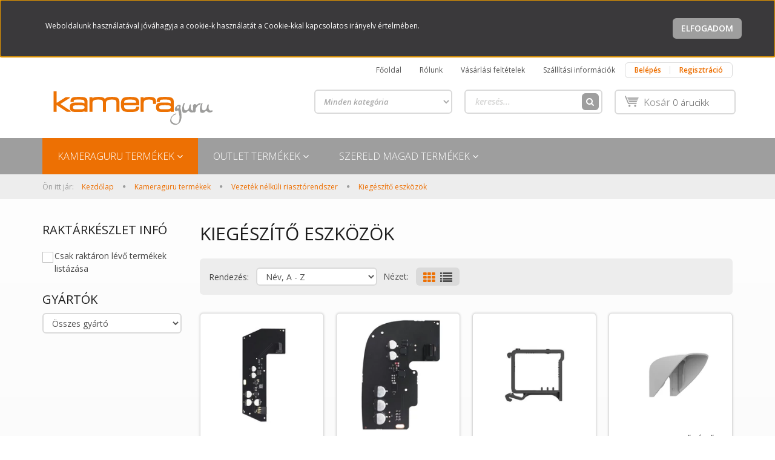

--- FILE ---
content_type: text/html; charset=UTF-8
request_url: https://www.kameraguru.hu/kameraguru-termekek-10000/vezetek-nelkuli-riasztorendszer-30041/kiegeszito-eszkozok-50206
body_size: 20765
content:

<!DOCTYPE html>
<!--[if lt IE 7]>      <html class="no-js lt-ie10 lt-ie9 lt-ie8 lt-ie7" lang="hu" dir="ltr"> <![endif]-->
<!--[if IE 7]>         <html class="no-js lt-ie10 lt-ie9 lt-ie8" lang="hu" dir="ltr"> <![endif]-->
<!--[if IE 8]>         <html class="no-js lt-ie10 lt-ie9" lang="hu" dir="ltr"> <![endif]-->
<!--[if IE 9]>         <html class="no-js lt-ie10" lang="hu" dir="ltr"> <![endif]-->
<!--[if gt IE 10]><!--> <html class="no-js" lang="hu" dir="ltr"> <!--<![endif]-->
<head>
    <title>Kiegészítő eszközök - Vezeték nélküli riasztórendszer</title>
    <meta charset="utf-8">
    <meta name="keywords" content="Kiegészítő eszközök, Vezeték nélküli riasztórendszer, kameraguru, megfigyelő rendszerek, vagyonvédelmi rendszerek, kamera, kamerák, milesight, rifatron, planet, ksenos, folksafe, seeEyes, wonwoo, hikvision, cctv, IP kamerák, térfigyelés, biztonsági kamera, chuango, camera">
    <meta name="description" content="Kiegészítő eszközök kategóriánkban megtalálja az Önnek legmegfelelőbb terméket. Nézz meg Kiegészítő eszközök kategóriánk kínálatát.">
    <meta name="robots" content="index, follow">
    <meta property="og:title" content="" />
    <meta property="og:description" content="" />
    <meta property="og:type" content="website" />
    <meta property="og:url" content="https://www.kameraguru.hu/kameraguru-termekek-10000/vezetek-nelkuli-riasztorendszer-30041/kiegeszito-eszkozok-50206" />
    <meta property="og:image" content="https://kameraguru.cdn.shoprenter.hu/custom/kameraguru/image/cache/w1200h628/product/1829.jpg.webp?lastmod=0.1666103771" />
    <link href="https://kameraguru.cdn.shoprenter.hu/custom/kameraguru/image/data/Log%C3%B3k/favicon2.png?lastmod=1545051263.1666103771" rel="icon" />
    <link href="https://kameraguru.cdn.shoprenter.hu/custom/kameraguru/image/data/Log%C3%B3k/favicon2.png?lastmod=1545051263.1666103771" rel="apple-touch-icon" />
    <base href="https://www.kameraguru.hu:443" />

    <meta name="viewport" content="width=device-width, initial-scale=1">
            <link href="https://www.kameraguru.hu/kameraguru-termekek-10000/vezetek-nelkuli-riasztorendszer-30041/kiegeszito-eszkozok-50206" rel="canonical">
    
    <!-- Custom styles for this template -->
    <link rel="stylesheet" href="//maxcdn.bootstrapcdn.com/font-awesome/4.7.0/css/font-awesome.min.css">
            
        
        
    
            <link rel="stylesheet" href="https://kameraguru.cdn.shoprenter.hu/web/compiled/css/fancybox2.css?v=1768402760" media="screen">
            <link rel="stylesheet" href="https://kameraguru.cdn.shoprenter.hu/web/compiled/css/fonts.css?v=1768402760" media="screen">
            <link rel="stylesheet" href="https://kameraguru.cdn.shoprenter.hu/web/compiled/css/global_bootstrap.css?v=1768402760" media="screen">
            <link rel="stylesheet" href="//fonts.googleapis.com/css?family=Open+Sans:400,800italic,800,700italic,700,600italic,600,400italic,300italic,300&subset=latin-ext,latin" media="screen">
            <link rel="stylesheet" href="https://kameraguru.cdn.shoprenter.hu/custom/kameraguru/catalog/view/theme/rome_gold/stylesheet/1568970729.1485443647.1713177092.1713177092.css?v=null.1666103771" media="screen">
        <script>
        window.nonProductQuality = 80;
    </script>
    <script src="//ajax.googleapis.com/ajax/libs/jquery/1.10.2/jquery.min.js"></script>
    <script>window.jQuery || document.write('<script src="https://kameraguru.cdn.shoprenter.hu/catalog/view/javascript/jquery/jquery-1.10.2.min.js?v=1484139539"><\/script>')</script>

            <script src="https://kameraguru.cdn.shoprenter.hu/web/compiled/js/countdown.js?v=1768402759"></script>
            
        <!-- Header JavaScript codes -->
            <script src="https://kameraguru.cdn.shoprenter.hu/web/compiled/js/legacy_newsletter.js?v=1768402759"></script>
                    <script src="https://kameraguru.cdn.shoprenter.hu/web/compiled/js/base.js?v=1768402759"></script>
                    <script src="https://kameraguru.cdn.shoprenter.hu/web/compiled/js/fancybox2.js?v=1768402759"></script>
                    <script src="https://kameraguru.cdn.shoprenter.hu/web/compiled/js/before_starter2_head.js?v=1768402759"></script>
                    <script src="https://kameraguru.cdn.shoprenter.hu/web/compiled/js/before_starter2_productpage.js?v=1768402759"></script>
                    <script src="https://kameraguru.cdn.shoprenter.hu/web/compiled/js/base_bootstrap.js?v=1768402759"></script>
                    <script src="https://kameraguru.cdn.shoprenter.hu/web/compiled/js/nanobar.js?v=1768402759"></script>
                    <script src="https://kameraguru.cdn.shoprenter.hu/web/compiled/js/before_starter.js?v=1768402759"></script>
                    <script src="https://kameraguru.cdn.shoprenter.hu/web/compiled/js/compare.js?v=1768402759"></script>
                    <script src="https://kameraguru.cdn.shoprenter.hu/web/compiled/js/listpage.js?v=1768402759"></script>
                    <!-- Header jQuery onLoad scripts -->
    <script>
        window.countdownFormat = '%D:%H:%M:%S';
        //<![CDATA[
        var BASEURL = 'https://www.kameraguru.hu';
Currency = {"symbol_left":"","symbol_right":" Ft","decimal_place":0,"decimal_point":",","thousand_point":".","currency":"HUF","value":1};

            function setAutoHelpTitles(){
                $('.autohelp[title]').each(function(){
                    if(!$(this).parents('.aurora-scroll-mode').length) {
                        $(this).attr('rel', $(this).attr('title') );
                        $(this).removeAttr('title');
                        $(this).qtip({
                            content: { text:  $(this).attr('rel') },
                            hide: { fixed: true },
                            position: {
                                corner: {
                                    target: 'topMiddle',
                                    tooltip: 'bottomMiddle'
                                },
                                adjust: {
                                    screen: true
                                }
                            },
                            style: {
                                border: { color: '#d10fd1'},
                                background: '#31e07d',
                                width: 500
                            }
                        });
                    }
                });
            }
            
var widgetArray = {"widget-58":false,"widget-system_manufacturer":false,"widget-66":false,"widget-system_price":false,"widget-24":false,"widget-36":false,"widget-23":false,"widget-25":false,"widget-54":false,"widget-27":false,"widget-33":false,"widget-60":false,"widget-28":false,"widget-32":false,"widget-21":false,"widget-39":false,"widget-20":false,"widget-40":false,"widget-69":false,"widget-71":false,"widget-45":false,"widget-55":false,"widget-31":false,"widget-47":false,"widget-41":false,"widget-30":false,"widget-57":false,"widget-49":false,"widget-42":false,"widget-50":false,"widget-29":false,"widget-75":false,"widget-51":false,"widget-53":false,"widget-43":false,"widget-59":false,"widget-46":false,"widget-62":false,"widget-63":false,"widget-61":false,"widget-48":false,"widget-44":false};

        $(document).ready(function(){
        // DOM ready
            
                $('.fancybox').fancybox({
                    maxWidth: 820,
                    maxHeight: 650,
                    afterLoad: function(){
                        wrapCSS = $(this.element).data('fancybox-wrapcss');
                        if(wrapCSS){
                            $('.fancybox-wrap').addClass(wrapCSS);
                        }
                    },
                    helpers: {
                        thumbs: {
                            width: 50,
                            height: 50
                        }
                    }
                });
                $('.fancybox-inline').fancybox({
                    maxWidth: 820,
                    maxHeight: 650,
                    type:'inline'
                });
                

setAutoHelpTitles();

        // /DOM ready
        });
        $(window).load(function(){
        // OnLoad
            new WishlistHandler('wishlist-add','');

        // /OnLoad
        });
        //]]>
    </script>
    
        <script src="https://kameraguru.cdn.shoprenter.hu/web/compiled/js/vue/manifest.bundle.js?v=1768402756"></script>
<script>
    var ShopRenter = ShopRenter || {};
    ShopRenter.onCartUpdate = function (callable) {
        document.addEventListener('cartChanged', callable)
    };
    ShopRenter.onItemAdd = function (callable) {
        document.addEventListener('AddToCart', callable)
    };
    ShopRenter.onItemDelete = function (callable) {
        document.addEventListener('deleteCart', callable)
    };
    ShopRenter.onSearchResultViewed = function (callable) {
        document.addEventListener('AuroraSearchResultViewed', callable)
    };
    ShopRenter.onSubscribedForNewsletter = function (callable) {
        document.addEventListener('AuroraSubscribedForNewsletter', callable)
    };
    ShopRenter.onCheckoutInitiated = function (callable) {
        document.addEventListener('AuroraCheckoutInitiated', callable)
    };
    ShopRenter.onCheckoutShippingInfoAdded = function (callable) {
        document.addEventListener('AuroraCheckoutShippingInfoAdded', callable)
    };
    ShopRenter.onCheckoutPaymentInfoAdded = function (callable) {
        document.addEventListener('AuroraCheckoutPaymentInfoAdded', callable)
    };
    ShopRenter.onCheckoutOrderConfirmed = function (callable) {
        document.addEventListener('AuroraCheckoutOrderConfirmed', callable)
    };
    ShopRenter.onCheckoutOrderPaid = function (callable) {
        document.addEventListener('AuroraOrderPaid', callable)
    };
    ShopRenter.onCheckoutOrderPaidUnsuccessful = function (callable) {
        document.addEventListener('AuroraOrderPaidUnsuccessful', callable)
    };
    ShopRenter.onProductPageViewed = function (callable) {
        document.addEventListener('AuroraProductPageViewed', callable)
    };
    ShopRenter.onMarketingConsentChanged = function (callable) {
        document.addEventListener('AuroraMarketingConsentChanged', callable)
    };
    ShopRenter.onCustomerRegistered = function (callable) {
        document.addEventListener('AuroraCustomerRegistered', callable)
    };
    ShopRenter.onCustomerLoggedIn = function (callable) {
        document.addEventListener('AuroraCustomerLoggedIn', callable)
    };
    ShopRenter.onCustomerUpdated = function (callable) {
        document.addEventListener('AuroraCustomerUpdated', callable)
    };
    ShopRenter.onCartPageViewed = function (callable) {
        document.addEventListener('AuroraCartPageViewed', callable)
    };
    ShopRenter.customer = {"userId":0,"userClientIP":"18.217.35.215","userGroupId":8,"customerGroupTaxMode":"gross","customerGroupPriceMode":"net_tax_gross","email":"","phoneNumber":"","name":{"firstName":"","lastName":""}};
    ShopRenter.theme = {"name":"rome_gold","family":"rome","parent":"bootstrap"};
    ShopRenter.shop = {"name":"kameraguru","locale":"hu","currency":{"code":"HUF","rate":1},"domain":"kameraguru.myshoprenter.hu"};
    ShopRenter.page = {"route":"product\/list","queryString":"kameraguru-termekek-10000\/vezetek-nelkuli-riasztorendszer-30041\/kiegeszito-eszkozok-50206"};

    ShopRenter.formSubmit = function (form, callback) {
        callback();
    };

    let loadedAsyncScriptCount = 0;
    function asyncScriptLoaded(position) {
        loadedAsyncScriptCount++;
        if (position === 'body') {
            if (document.querySelectorAll('.async-script-tag').length === loadedAsyncScriptCount) {
                if (/complete|interactive|loaded/.test(document.readyState)) {
                    document.dispatchEvent(new CustomEvent('asyncScriptsLoaded', {}));
                } else {
                    document.addEventListener('DOMContentLoaded', () => {
                        document.dispatchEvent(new CustomEvent('asyncScriptsLoaded', {}));
                    });
                }
            }
        }
    }
</script>


                    <script type="text/javascript" src="https://kameraguru.cdn.shoprenter.hu/web/compiled/js/vue/customerEventDispatcher.bundle.js?v=1768402756"></script>




    
    
                
            
            <script>window.dataLayer=window.dataLayer||[];function gtag(){dataLayer.push(arguments)};var ShopRenter=ShopRenter||{};ShopRenter.config=ShopRenter.config||{};ShopRenter.config.googleConsentModeDefaultValue="denied";</script>                        <script type="text/javascript" src="https://kameraguru.cdn.shoprenter.hu/web/compiled/js/vue/googleConsentMode.bundle.js?v=1768402756"></script>

            
            <script type="text/javascript"src="https://kameraguru.cdn.shoprenter.hu/web/compiled/js/vue/dataLayer.bundle.js?v=1768402756"></script>
            
            <!-- Global site tag (gtag.js) - Google Ads: 1023781033 -->
<script async src="https://www.googletagmanager.com/gtag/js?id=AW-1023781033"></script>
<script>
  window.dataLayer = window.dataLayer || [];
  function gtag(){dataLayer.push(arguments);}
  gtag('js', new Date());

  gtag('config', 'AW-1023781033');
</script>

<script>
  gtag('event', 'page_view', {
    'send_to': 'AW-1023781033',
    'value': 'replace with value',
    'items': [{
      'id': 'replace with value',
      'google_business_vertical': 'retail'
    }, {
      'id': 'replace with value',
      'location_id': 'replace with value',
      'google_business_vertical': 'custom'
    }]
  });
</script>

            
                <!--Global site tag(gtag.js)--><script async src="https://www.googletagmanager.com/gtag/js?id=G-QPYV6K2WW4"></script><script>window.dataLayer=window.dataLayer||[];function gtag(){dataLayer.push(arguments);}
gtag('js',new Date());gtag('config','G-QPYV6K2WW4');gtag('config','AW-1023781033',{"allow_enhanced_conversions":true});</script>                                <script type="text/javascript" src="https://kameraguru.cdn.shoprenter.hu/web/compiled/js/vue/GA4EventSender.bundle.js?v=1768402756"></script>

    
    
</head>

<body id="body" class="bootstrap-body page-body product-list-body category-list-body list_page_body category_list_body body-pathway-top desktop-device-body body-pathway-top rome_gold-body" role="document">
            
    
<div id="fb-root"></div>
<script>(function (d, s, id) {
        var js, fjs = d.getElementsByTagName(s)[0];
        if (d.getElementById(id)) return;
        js = d.createElement(s);
        js.id = id;
        js.src = "//connect.facebook.net/hu_HU/sdk/xfbml.customerchat.js#xfbml=1&version=v2.12&autoLogAppEvents=1";
        fjs.parentNode.insertBefore(js, fjs);
    }(document, "script", "facebook-jssdk"));
</script>



            

<!-- cached --><div id="firstLogNanobar" class="Fixed aurora-nanobar aurora-nanobar-firstlogin">
    <div class="aurora-nanobar-container">
        <span id="nanoText" class="aurora-nanobar-text"
              style="font-size: 12px;">Weboldalunk használatával jóváhagyja a cookie-k használatát a Cookie-kkal kapcsolatos irányelv értelmében.</span>
        <a id="auroraNanobarClose" href="" class="button btn btn-primary aurora-nanobar-btn">
            <span>Elfogadom</span>
        </a>
    </div>
</div>

<script type="text/javascript">

    (function ($) {
        $(document).ready(function () {
            new AuroraNanobar.FirstLogNanobar(jQuery('#firstLogNanobar'), 'top');
        });
    })(jQuery);

</script>
<!-- /cached -->
<div id="freeShippingNanobar" class="Fixed aurora-nanobar aurora-nanobar-freeshipping">
    <div class="aurora-nanobar-container">
        <span id="auroraNanobarClose" class="aurora-nanobar-close-x"><i class="fa fa-times sr-icon-times"></i></span>
        <span id="nanoText" class="aurora-nanobar-text"></span>
    </div>
</div>

<script>$(document).ready(function(){document.nanobarInstance=new AuroraNanobar.FreeShippingNanobar($('#freeShippingNanobar'),'top','500','','1');});</script>
    
                













    <link media="screen and (max-width: 992px)" rel="stylesheet" href="https://kameraguru.cdn.shoprenter.hu/catalog/view/javascript/jquery/jquery-mmenu/dist/css/jquery.mmenu.all.css?v=1484139539">
    <script src="https://kameraguru.cdn.shoprenter.hu/catalog/view/javascript/jquery/jquery-mmenu/dist/js/jquery.mmenu.all.min.js?v=1484139539"></script>
        <script src="https://kameraguru.cdn.shoprenter.hu/catalog/view/javascript/jquery/product_count_in_cart.js?v=1530610005"></script>

    <script>
        $(document).ready(function(){$('#categorytree-nav').mmenu({navbar:{title:'Termékek'},extensions:["theme-dark","border-full"],offCanvas:{position:"left",zposition:"back"},counters:true,searchfield:{add:true,search:true,placeholder:'keresés',noResults:''}});$('#menu-nav').mmenu({navbar:{title:'Menü'},extensions:["theme-dark","border-full"],offCanvas:{position:"right",zposition:"back"},counters:true,searchfield:{add:true,search:true,placeholder:'keresés',noResults:''}});function setLanguagesMobile(type){$('.'+type+'-change-mobile').click(function(e){e.preventDefault();$('#'+type+'_value_mobile').attr('value',$(this).data('value'));$('#mobile_'+type+'_form').submit();});}
setLanguagesMobile('language');setLanguagesMobile('currency');});    </script>

    <form action="index.php" method="post" enctype="multipart/form-data" id="mobile_currency_form">
        <input id="currency_value_mobile" type="hidden" value="" name="currency_id"/>
    </form>

    <form action="index.php" method="post" enctype="multipart/form-data" id="mobile_language_form">
        <input id="language_value_mobile" type="hidden" value="" name="language_code"/>
    </form>

            <div id="categorytree-nav">
            <ul>
                    
    <li>
    <a href="https://www.kameraguru.hu/kameraguru-termekek-10000">            <h3 class="category-list-link-text">Kameraguru termékek</h3>
        </a>
            <ul><li>
    <a href="https://www.kameraguru.hu/kameraguru-termekek-10000/kamerak-30022">            Kamerák
        </a>
            <ul><li>
    <a href="https://www.kameraguru.hu/kameraguru-termekek-10000/kamerak-30022/ip-box-50099">            IP
        </a>
    </li><li>
    <a href="https://www.kameraguru.hu/kameraguru-termekek-10000/kamerak-30022/hd-tvi-box-50107">            HD-TVI
        </a>
    </li><li>
    <a href="https://www.kameraguru.hu/kameraguru-termekek-10000/kamerak-30022/univerzalis-hd-cso-50108">            Univerzális HD
        </a>
    </li><li>
    <a href="https://www.kameraguru.hu/kameraguru-termekek-10000/kamerak-30022/hd-sdi-box-50087">            HD-SDI
        </a>
    </li><li>
    <a href="https://www.kameraguru.hu/kameraguru-termekek-10000/kamerak-30022/hdex-sdi-box-50101">            HD/EX-SDI
        </a>
    </li></ul>
    </li><li>
    <a href="https://www.kameraguru.hu/kameraguru-termekek-10000/video-rogzitok-30020">            Video rögzítők
        </a>
            <ul><li>
    <a href="https://www.kameraguru.hu/kameraguru-termekek-10000/video-rogzitok-30020/ip-50082">            IP
        </a>
    </li><li>
    <a href="https://www.kameraguru.hu/kameraguru-termekek-10000/video-rogzitok-30020/ippoe-switch-50113">            IP+PoE Switch
        </a>
    </li><li>
    <a href="https://www.kameraguru.hu/kameraguru-termekek-10000/video-rogzitok-30020/turbohd-50081">            TurboHD
        </a>
    </li><li>
    <a href="https://www.kameraguru.hu/kameraguru-termekek-10000/video-rogzitok-30020/4brid-50184">            4brid
        </a>
    </li><li>
    <a href="https://www.kameraguru.hu/kameraguru-termekek-10000/video-rogzitok-30020/5brid-50076">            5brid
        </a>
    </li><li>
    <a href="https://www.kameraguru.hu/kameraguru-termekek-10000/video-rogzitok-30020/hdex-sdi-50079">            HD/EX-SDI
        </a>
    </li></ul>
    </li><li>
    <a href="https://www.kameraguru.hu/kameraguru-termekek-10000/ip-halozati-eszkozok-30006">            IP hálózati eszközök
        </a>
            <ul><li>
    <a href="https://www.kameraguru.hu/kameraguru-termekek-10000/ip-halozati-eszkozok-30006/ipari-switch-50148">            Ipari switch
        </a>
    </li><li>
    <a href="https://www.kameraguru.hu/kameraguru-termekek-10000/ip-halozati-eszkozok-30006/switch-50023">            Switch
        </a>
    </li><li>
    <a href="https://www.kameraguru.hu/kameraguru-termekek-10000/ip-halozati-eszkozok-30006/ipari-poe-switch-50149">            Ipari PoE switch
        </a>
    </li><li>
    <a href="https://www.kameraguru.hu/kameraguru-termekek-10000/ip-halozati-eszkozok-30006/poe-switch-50024">            PoE switch
        </a>
    </li><li>
    <a href="https://www.kameraguru.hu/kameraguru-termekek-10000/ip-halozati-eszkozok-30006/ipari-poe-extender-50182">            Ipari PoE extender
        </a>
    </li><li>
    <a href="https://www.kameraguru.hu/kameraguru-termekek-10000/ip-halozati-eszkozok-30006/poe-extender-50155">            PoE extender
        </a>
    </li><li>
    <a href="https://www.kameraguru.hu/kameraguru-termekek-10000/ip-halozati-eszkozok-30006/ipari-poe-injector-50158">            Ipari PoE injector
        </a>
    </li><li>
    <a href="https://www.kameraguru.hu/kameraguru-termekek-10000/ip-halozati-eszkozok-30006/poe-injector-50041">            PoE injector
        </a>
    </li><li>
    <a href="https://www.kameraguru.hu/kameraguru-termekek-10000/ip-halozati-eszkozok-30006/poe-splitter-50047">            PoE splitter
        </a>
    </li><li>
    <a href="https://www.kameraguru.hu/kameraguru-termekek-10000/ip-halozati-eszkozok-30006/ipari-router-50191">            Ipari router
        </a>
    </li><li>
    <a href="https://www.kameraguru.hu/kameraguru-termekek-10000/ip-halozati-eszkozok-30006/router-50027">            Router
        </a>
    </li><li>
    <a href="https://www.kameraguru.hu/kameraguru-termekek-10000/ip-halozati-eszkozok-30006/wifi-eszkoz-50028">            WiFi eszköz
        </a>
    </li><li>
    <a href="https://www.kameraguru.hu/kameraguru-termekek-10000/ip-halozati-eszkozok-30006/ipari-media-konverter-50188">            Ipari média konverter
        </a>
    </li><li>
    <a href="https://www.kameraguru.hu/kameraguru-termekek-10000/ip-halozati-eszkozok-30006/media-konverter-50160">            Média konverter
        </a>
    </li><li>
    <a href="https://www.kameraguru.hu/kameraguru-termekek-10000/ip-halozati-eszkozok-30006/sfp-modul-50070">            SFP modul
        </a>
    </li><li>
    <a href="https://www.kameraguru.hu/kameraguru-termekek-10000/ip-halozati-eszkozok-30006/eoc-adapter-50026">            EoC / PoC adapter
        </a>
    </li><li>
    <a href="https://www.kameraguru.hu/kameraguru-termekek-10000/ip-halozati-eszkozok-30006/powerline-adapter-50025">            Powerline adapter
        </a>
    </li><li>
    <a href="https://www.kameraguru.hu/kameraguru-termekek-10000/ip-halozati-eszkozok-30006/rack-szekreny-es-alk-50072">            Rack szekrény és alk
        </a>
    </li><li>
    <a href="https://www.kameraguru.hu/kameraguru-termekek-10000/ip-halozati-eszkozok-30006/szerelvenyek-tartok-50152">            Szerelvények, tartók
        </a>
    </li><li>
    <a href="https://www.kameraguru.hu/kameraguru-termekek-10000/ip-halozati-eszkozok-30006/teszter-50065">            Teszter
        </a>
    </li></ul>
    </li><li>
    <a href="https://www.kameraguru.hu/kameraguru-termekek-10000/napelemes-megoldasok-30038">            Napelemes megoldások
        </a>
            <ul><li>
    <a href="https://www.kameraguru.hu/kameraguru-termekek-10000/napelemes-megoldasok-30038/akkumulator-50187">            Akkumulátor
        </a>
    </li><li>
    <a href="https://www.kameraguru.hu/kameraguru-termekek-10000/napelemes-megoldasok-30038/napelem-panel-50185">            Napelem panel
        </a>
    </li><li>
    <a href="https://www.kameraguru.hu/kameraguru-termekek-10000/napelemes-megoldasok-30038/szolar-kabel-50208">            Szolár kábel
        </a>
    </li><li>
    <a href="https://www.kameraguru.hu/kameraguru-termekek-10000/napelemes-megoldasok-30038/toltesvezerlo-50186">            Töltésvezérlő
        </a>
    </li></ul>
    </li><li>
    <a href="https://www.kameraguru.hu/kameraguru-termekek-10000/analog-jelatvitel-30026">            Analóg jelátvitel
        </a>
            <ul><li>
    <a href="https://www.kameraguru.hu/kameraguru-termekek-10000/analog-jelatvitel-30026/hd-video-balun-50115">            HD video balun
        </a>
    </li><li>
    <a href="https://www.kameraguru.hu/kameraguru-termekek-10000/analog-jelatvitel-30026/hd-aktiv-video-balun-50153">            HD aktív video balun
        </a>
    </li><li>
    <a href="https://www.kameraguru.hu/kameraguru-termekek-10000/analog-jelatvitel-30026/foldhurok-levalaszto-50117">            Földhurok leválasztó
        </a>
    </li><li>
    <a href="https://www.kameraguru.hu/kameraguru-termekek-10000/analog-jelatvitel-30026/vezetek-nelkuli-50154">            Vezeték nélküli
        </a>
    </li></ul>
    </li><li>
    <a href="https://www.kameraguru.hu/kameraguru-termekek-10000/digitalis-jelatvitel-30027">            Digitális jelátvitel
        </a>
            <ul><li>
    <a href="https://www.kameraguru.hu/kameraguru-termekek-10000/digitalis-jelatvitel-30027/hd-sdi-jelatvitel-50127">            HD-SDI jelátvitel
        </a>
    </li><li>
    <a href="https://www.kameraguru.hu/kameraguru-termekek-10000/digitalis-jelatvitel-30027/hdmi-jelatvitel-50142">            HDMI jelátvitel
        </a>
    </li></ul>
    </li><li>
    <a href="https://www.kameraguru.hu/kameraguru-termekek-10000/kamera-kiegeszitok-30024">            Kamera kiegészítők
        </a>
            <ul><li>
    <a href="https://www.kameraguru.hu/kameraguru-termekek-10000/kamera-kiegeszitok-30024/konzol-doboz-50093">            Konzol, doboz
        </a>
    </li><li>
    <a href="https://www.kameraguru.hu/kameraguru-termekek-10000/kamera-kiegeszitok-30024/oszlop-50095">            Oszlop
        </a>
    </li></ul>
    </li><li>
    <a href="https://www.kameraguru.hu/kameraguru-termekek-10000/szoftver-30014">            Szoftver
        </a>
            <ul><li>
    <a href="https://www.kameraguru.hu/kameraguru-termekek-10000/szoftver-30014/vca-szoftver-50157">            VCA szoftver
        </a>
    </li><li>
    <a href="https://www.kameraguru.hu/kameraguru-termekek-10000/szoftver-30014/vms-szoftver-50054">            VMS szoftver
        </a>
    </li></ul>
    </li><li>
    <a href="https://www.kameraguru.hu/kameraguru-termekek-10000/cctv-kiegeszitok-30005">            CCTV kiegészítők
        </a>
            <ul><li>
    <a href="https://www.kameraguru.hu/kameraguru-termekek-10000/cctv-kiegeszitok-30005/akkumulator-50048">            Akkumulátor
        </a>
    </li><li>
    <a href="https://www.kameraguru.hu/kameraguru-termekek-10000/cctv-kiegeszitok-30005/csatlakozo-50037">            Csatlakozó
        </a>
    </li><li>
    <a href="https://www.kameraguru.hu/kameraguru-termekek-10000/cctv-kiegeszitok-30005/ir-megvilagito-50074">            IR megvilágító
        </a>
    </li><li>
    <a href="https://www.kameraguru.hu/kameraguru-termekek-10000/cctv-kiegeszitok-30005/kabel-50011">            Kábel
        </a>
    </li><li>
    <a href="https://www.kameraguru.hu/kameraguru-termekek-10000/cctv-kiegeszitok-30005/mikrofon-50049">            Mikrofon
        </a>
    </li><li>
    <a href="https://www.kameraguru.hu/kameraguru-termekek-10000/cctv-kiegeszitok-30005/optika-50039">            Optika
        </a>
    </li><li>
    <a href="https://www.kameraguru.hu/kameraguru-termekek-10000/cctv-kiegeszitok-30005/szerelt-kabel-50012">            Szerelt kábel
        </a>
    </li><li>
    <a href="https://www.kameraguru.hu/kameraguru-termekek-10000/cctv-kiegeszitok-30005/szerszam-50067">            Szerszám
        </a>
    </li><li>
    <a href="https://www.kameraguru.hu/kameraguru-termekek-10000/cctv-kiegeszitok-30005/tapegyseg-50008">            Tápegység
        </a>
    </li><li>
    <a href="https://www.kameraguru.hu/kameraguru-termekek-10000/cctv-kiegeszitok-30005/vezerlo-50190">            Vezérlő
        </a>
    </li><li>
    <a href="https://www.kameraguru.hu/kameraguru-termekek-10000/cctv-kiegeszitok-30005/video-jel-konverter-50179">            Video jel konverter
        </a>
    </li></ul>
    </li><li>
    <a href="https://www.kameraguru.hu/kameraguru-termekek-10000/it-kiegeszitok-30007">            IT kiegészítők
        </a>
            <ul><li>
    <a href="https://www.kameraguru.hu/kameraguru-termekek-10000/it-kiegeszitok-30007/billentyuzet-50050">            Billentyűzet
        </a>
    </li><li>
    <a href="https://www.kameraguru.hu/kameraguru-termekek-10000/it-kiegeszitok-30007/eger-50051">            Egér
        </a>
    </li><li>
    <a href="https://www.kameraguru.hu/kameraguru-termekek-10000/it-kiegeszitok-30007/kvm-switch-50056">            KVM switch
        </a>
    </li><li>
    <a href="https://www.kameraguru.hu/kameraguru-termekek-10000/it-kiegeszitok-30007/memoriakartya-50150">            Memóriakártya
        </a>
    </li><li>
    <a href="https://www.kameraguru.hu/kameraguru-termekek-10000/it-kiegeszitok-30007/merevlemez-50042">            Merevlemez
        </a>
    </li><li>
    <a href="https://www.kameraguru.hu/kameraguru-termekek-10000/it-kiegeszitok-30007/optikai-meghajto-50052">            Optikai meghajtó
        </a>
    </li><li>
    <a href="https://www.kameraguru.hu/kameraguru-termekek-10000/it-kiegeszitok-30007/pc-gephaz-50178">            PC gépház
        </a>
    </li><li>
    <a href="https://www.kameraguru.hu/kameraguru-termekek-10000/it-kiegeszitok-30007/pc-hangszoro-50043">            PC hangszóró
        </a>
    </li><li>
    <a href="https://www.kameraguru.hu/kameraguru-termekek-10000/it-kiegeszitok-30007/pc-tapegyseg-50044">            PC tápegység
        </a>
    </li><li>
    <a href="https://www.kameraguru.hu/kameraguru-termekek-10000/it-kiegeszitok-30007/ups-50022">            UPS
        </a>
    </li><li>
    <a href="https://www.kameraguru.hu/kameraguru-termekek-10000/it-kiegeszitok-30007/usb-eszkoz-50060">            USB eszköz
        </a>
    </li></ul>
    </li><li>
    <a href="https://www.kameraguru.hu/kameraguru-termekek-10000/megjelenito-eszkozok-30009">            Megjelenítő eszközök
        </a>
            <ul><li>
    <a href="https://www.kameraguru.hu/kameraguru-termekek-10000/megjelenito-eszkozok-30009/keposzto-50151">            Képosztó
        </a>
    </li><li>
    <a href="https://www.kameraguru.hu/kameraguru-termekek-10000/megjelenito-eszkozok-30009/monitor-50029">            Monitor
        </a>
    </li><li>
    <a href="https://www.kameraguru.hu/kameraguru-termekek-10000/megjelenito-eszkozok-30009/monitor-konzol-50045">            Monitor konzol
        </a>
    </li><li>
    <a href="https://www.kameraguru.hu/kameraguru-termekek-10000/megjelenito-eszkozok-30009/monitor-tv-50030">            Monitor-TV
        </a>
    </li></ul>
    </li><li>
    <a href="https://www.kameraguru.hu/kameraguru-termekek-10000/szerviz-eszkozok-30030">            Szerviz eszközök
        </a>
            <ul><li>
    <a href="https://www.kameraguru.hu/kameraguru-termekek-10000/szerviz-eszkozok-30030/monitor-50130">            Monitor
        </a>
    </li><li>
    <a href="https://www.kameraguru.hu/kameraguru-termekek-10000/szerviz-eszkozok-30030/muszer-50129">            Műszer
        </a>
    </li><li>
    <a href="https://www.kameraguru.hu/kameraguru-termekek-10000/szerviz-eszkozok-30030/szerszam-50128">            Szerszám
        </a>
    </li></ul>
    </li><li>
    <a href="https://www.kameraguru.hu/kameraguru-termekek-10000/video-kaputelefonok-30023">            Video kaputelefonok
        </a>
            <ul><li>
    <a href="https://www.kameraguru.hu/kameraguru-termekek-10000/video-kaputelefonok-30023/analog-50090">            Analóg
        </a>
    </li><li>
    <a href="https://www.kameraguru.hu/kameraguru-termekek-10000/video-kaputelefonok-30023/ip-50091">            IP
        </a>
    </li></ul>
    </li><li>
    <a href="https://www.kameraguru.hu/kameraguru-termekek-10000/vezetek-nelkuli-riasztorendszer-30041">            Vezeték nélküli riasztórendszer
        </a>
            <ul><li>
    <a href="https://www.kameraguru.hu/kameraguru-termekek-10000/vezetek-nelkuli-riasztorendszer-30041/billentyuzetek-taviranyitok-proxy-50201">            Billentyűzetek, távirányítók, proxy
        </a>
    </li><li>
    <a href="https://www.kameraguru.hu/kameraguru-termekek-10000/vezetek-nelkuli-riasztorendszer-30041/erzekelok-50202">            Érzékelők
        </a>
    </li><li>
    <a href="https://www.kameraguru.hu/kameraguru-termekek-10000/vezetek-nelkuli-riasztorendszer-30041/hang-fenyjelzok-50203">            Hang-/fényjelzők
        </a>
    </li><li>
    <a href="https://www.kameraguru.hu/kameraguru-termekek-10000/vezetek-nelkuli-riasztorendszer-30041/kiegeszito-eszkozok-50206">            <b>Kiegészítő eszközök</b>
        </a>
    </li><li>
    <a href="https://www.kameraguru.hu/kameraguru-termekek-10000/vezetek-nelkuli-riasztorendszer-30041/kozpontok-50204">            Központok
        </a>
    </li><li>
    <a href="https://www.kameraguru.hu/kameraguru-termekek-10000/vezetek-nelkuli-riasztorendszer-30041/szettek-50205">            Szettek
        </a>
    </li></ul>
    </li></ul>
    </li><li>
    <a href="https://www.kameraguru.hu/outlet-termekek-10003">            <h3 class="category-list-link-text">Outlet termékek</h3>
        </a>
            <ul><li>
    <a href="https://www.kameraguru.hu/outlet-termekek-10003/kamerak-30025">            Kamerák
        </a>
            <ul><li>
    <a href="https://www.kameraguru.hu/outlet-termekek-10003/kamerak-30025/analog-box-50138">            Analóg
        </a>
    </li><li>
    <a href="https://www.kameraguru.hu/outlet-termekek-10003/kamerak-30025/hd-tvi-50195">            HD-TVI
        </a>
    </li><li>
    <a href="https://www.kameraguru.hu/outlet-termekek-10003/kamerak-30025/ip-box-50111">            IP
        </a>
    </li><li>
    <a href="https://www.kameraguru.hu/outlet-termekek-10003/kamerak-30025/ip-video-szerver-50145">            IP video szerver
        </a>
    </li></ul>
    </li><li>
    <a href="https://www.kameraguru.hu/outlet-termekek-10003/video-rogzitok-30029">            Video rögzítők
        </a>
            <ul><li>
    <a href="https://www.kameraguru.hu/outlet-termekek-10003/video-rogzitok-30029/analog-50122">            Analóg
        </a>
    </li><li>
    <a href="https://www.kameraguru.hu/outlet-termekek-10003/video-rogzitok-30029/ip-50121">            IP
        </a>
    </li></ul>
    </li><li>
    <a href="https://www.kameraguru.hu/outlet-termekek-10003/ip-halozati-eszkozok-30033">            IP hálózati eszközök
        </a>
            <ul><li>
    <a href="https://www.kameraguru.hu/outlet-termekek-10003/ip-halozati-eszkozok-30033/poe-switch-50159">            PoE switch
        </a>
    </li></ul>
    </li><li>
    <a href="https://www.kameraguru.hu/outlet-termekek-10003/analog-jelatvitel-30028">            Analóg jelátvitel
        </a>
            <ul><li>
    <a href="https://www.kameraguru.hu/outlet-termekek-10003/analog-jelatvitel-30028/aktiv-video-balun-50120">            Aktív video balun
        </a>
    </li><li>
    <a href="https://www.kameraguru.hu/outlet-termekek-10003/analog-jelatvitel-30028/foldhurok-levalaszto-50119">            Földhurok leválasztó
        </a>
    </li><li>
    <a href="https://www.kameraguru.hu/outlet-termekek-10003/analog-jelatvitel-30028/video-balun-50118">            Video balun
        </a>
    </li></ul>
    </li><li>
    <a href="https://www.kameraguru.hu/outlet-termekek-10003/kamera-kiegeszitok-30031">            Kamera kiegészítők
        </a>
            <ul><li>
    <a href="https://www.kameraguru.hu/outlet-termekek-10003/kamera-kiegeszitok-30031/konzol-doboz-50135">            Konzol, doboz
        </a>
    </li><li>
    <a href="https://www.kameraguru.hu/outlet-termekek-10003/kamera-kiegeszitok-30031/kulteri-haz-50136">            Kültéri ház
        </a>
    </li></ul>
    </li><li>
    <a href="https://www.kameraguru.hu/outlet-termekek-10003/cctv-kiegeszitok-30032">            CCTV kiegészítők
        </a>
            <ul><li>
    <a href="https://www.kameraguru.hu/outlet-termekek-10003/cctv-kiegeszitok-30032/optika-50137">            Optika
        </a>
    </li><li>
    <a href="https://www.kameraguru.hu/outlet-termekek-10003/cctv-kiegeszitok-30032/vezerles-50143">            Vezérlés
        </a>
    </li></ul>
    </li></ul>
    </li><li>
    <a href="https://www.kameraguru.hu/diy-szereld-magad-termekek-10004">            <h3 class="category-list-link-text">Szereld magad termékek</h3>
        </a>
            <ul><li>
    <a href="https://www.kameraguru.hu/diy-szereld-magad-termekek-10004/diy-kamera-30034">            Kamera
        </a>
            <ul><li>
    <a href="https://www.kameraguru.hu/diy-szereld-magad-termekek-10004/diy-kamera-30034/smart-kamera-50161">            Smart kamera
        </a>
    </li></ul>
    </li><li>
    <a href="https://www.kameraguru.hu/diy-szereld-magad-termekek-10004/diy-kaputelefon-30036">            Kaputelefon
        </a>
            <ul><li>
    <a href="https://www.kameraguru.hu/diy-szereld-magad-termekek-10004/diy-kaputelefon-30036/video-kapucsengo-50162">            Video kapucsengő
        </a>
    </li></ul>
    </li><li>
    <a href="https://www.kameraguru.hu/diy-szereld-magad-termekek-10004/diy-riaszto-30035">            Riasztó
        </a>
            <ul><li>
    <a href="https://www.kameraguru.hu/diy-szereld-magad-termekek-10004/diy-riaszto-30035/smart-hub-kozpont-50163">            Riasztóközpont
        </a>
    </li><li>
    <a href="https://www.kameraguru.hu/diy-szereld-magad-termekek-10004/diy-riaszto-30035/kezelo-billentyuzet-50169">            Kezelő billentyűzet
        </a>
    </li><li>
    <a href="https://www.kameraguru.hu/diy-szereld-magad-termekek-10004/diy-riaszto-30035/panik-gomb-50175">            Pánik gomb
        </a>
    </li><li>
    <a href="https://www.kameraguru.hu/diy-szereld-magad-termekek-10004/diy-riaszto-30035/rfid-tag-50174">            RFID tag
        </a>
    </li><li>
    <a href="https://www.kameraguru.hu/diy-szereld-magad-termekek-10004/diy-riaszto-30035/taviranyito-50168">            Távirányító
        </a>
    </li><li>
    <a href="https://www.kameraguru.hu/diy-szereld-magad-termekek-10004/diy-riaszto-30035/folyadek-erzekelo-50176">            Folyadék érzékelő
        </a>
    </li><li>
    <a href="https://www.kameraguru.hu/diy-szereld-magad-termekek-10004/diy-riaszto-30035/fusterzekelo-50170">            Füstérzékelő
        </a>
    </li><li>
    <a href="https://www.kameraguru.hu/diy-szereld-magad-termekek-10004/diy-riaszto-30035/gaz-erzekelo-50172">            Gázérzékelő
        </a>
    </li><li>
    <a href="https://www.kameraguru.hu/diy-szereld-magad-termekek-10004/diy-riaszto-30035/mozgaserzekelo-50164">            Mozgásérzékelő
        </a>
    </li><li>
    <a href="https://www.kameraguru.hu/diy-szereld-magad-termekek-10004/diy-riaszto-30035/nyitaserzekelo-50165">            Nyitásérzékelő
        </a>
    </li><li>
    <a href="https://www.kameraguru.hu/diy-szereld-magad-termekek-10004/diy-riaszto-30035/rezges-erzekelo-50167">            Rezgés érzékelő
        </a>
    </li><li>
    <a href="https://www.kameraguru.hu/diy-szereld-magad-termekek-10004/diy-riaszto-30035/uvegtores-erzekelo-50166">            Üvegtörés érzékelő
        </a>
    </li><li>
    <a href="https://www.kameraguru.hu/diy-szereld-magad-termekek-10004/diy-riaszto-30035/hang-fenyjelzo-50171">            Hang- fényjelző
        </a>
    </li><li>
    <a href="https://www.kameraguru.hu/diy-szereld-magad-termekek-10004/diy-riaszto-30035/jelismetlo-50173">            Jelismétlő
        </a>
    </li></ul>
    </li></ul>
    </li>

            </ul>
        </div>
    
    <div id="menu-nav">
        <ul>
                
                            <li class="informations-mobile-menu-item">
                <a href="https://www.kameraguru.hu/impresszum" target="_self">Impresszum</a>
                            </li>
                    <li class="informations-mobile-menu-item">
                <a href="https://www.kameraguru.hu/adatvedelmi_nyilatkozat_3" target="_self">Adatvédelmi nyilatkozat</a>
                            </li>
                    <li class="informations-mobile-menu-item">
                <a href="https://www.kameraguru.hu/vasarlasi_feltetelek_5" target="_self">Vásárlási feltételek</a>
                            </li>
                    <li class="informations-mobile-menu-item">
                <a href="https://www.kameraguru.hu/garancia_7" target="_self">Garancia</a>
                            </li>
                    <li class="informations-mobile-menu-item">
                <a href="https://www.kameraguru.hu/index.php?route=information/sitemap" target="_self">Oldaltérkép</a>
                            </li>
                    <li class="informations-mobile-menu-item">
                <a href="https://www.kameraguru.hu/index.php?route=information/contact" target="_self">Kapcsolat</a>
                            </li>
            
        
        
                            <li class="mm-title mm-group-title text-center"><span><i class="fa fa-user sr-icon-user"></i> Belépés és Regisztráció</span></li>
            <li class="customer-mobile-menu-item">
                <a href="index.php?route=account/login">Belépés</a>
            </li>
            <li class="customer-mobile-menu-item">
                <a href="index.php?route=account/create">Regisztráció</a>
            </li>
            

        </ul>
    </div>

<div id="mobile-nav"
     class="responsive-menu Fixed hidden-print mobile-menu-orientation-default">
            <a class="mobile-headers mobile-category-header" href="#categorytree-nav">
            <i class="fa fa fa-tags sr-icon-tags mobile-headers-icon"></i>
            <span class="mobile-headers-title mobile-category-header-title">Termékek</span>
        </a>
        <a class="mobile-headers mobile-content-header" href="#menu-nav">
        <i class="fa fa-bars sr-icon-hamburger-menu mobile-headers-icon"></i>
        <span class="mobile-headers-title">Menü</span>
    </a>
    <div class="mobile-headers mobile-logo">
            </div>
    <a class="mobile-headers mobile-search-link search-popup-btn" data-toggle="collapse" data-target="#search">
        <i class="fa fa-search sr-icon-search mobile-headers-icon"></i>
    </a>
    <a class="mobile-headers mobile-cart-link" data-toggle="collapse" data-target="#module_cart">
        <i class="icon-sr-cart icon-sr-cart-7 mobile-headers-icon"></i>
        <div class="mobile-cart-product-count mobile-cart-empty hidden-md">
        </div>
    </a>
</div>

<!-- page-wrap -->
<div class="page-wrap">


    <div id="SR_scrollTop"></div>

    <!-- header -->
    <header>
                    <nav class="navbar header-navbar hidden-xs hidden-sm">
                <div class="container">
                                            
                        
                                        <div class="header-topmenu">
                        <div id="topmenu-nav">
                                <ul class="nav navbar-nav headermenu-list" role="menu">
                    <li>
                <a href="https://www.kameraguru.hu"
                   target="_self"
                                        title="Főoldal">
                    Főoldal
                </a>
                            </li>
                    <li>
                <a href="https://www.kameraguru.hu/rolunk_4"
                   target="_self"
                                        title="Rólunk">
                    Rólunk
                </a>
                            </li>
                    <li>
                <a href="https://www.kameraguru.hu/vasarlasi_feltetelek_5"
                   target="_self"
                                        title="Vásárlási feltételek">
                    Vásárlási feltételek
                </a>
                            </li>
                    <li>
                <a href="https://www.kameraguru.hu/szallitas_6"
                   target="_self"
                                        title="Szállítási információk">
                    Szállítási információk
                </a>
                            </li>
            </ul>
    
                            <!-- cached -->    <ul id="login_wrapper" class="nav navbar-nav navbar-right login-list">
                    <li class="login-list-item">
    <a href="index.php?route=account/login" title="Belépés">Belépés</a>
</li>
<li class="create-list-item">
    <a href="index.php?route=account/create" title="Regisztráció">Regisztráció</a>
</li>            </ul>
<!-- /cached -->
                        </div>
                    </div>
                </div>
            </nav>
            <div class="header-middle">
                <div class="container header-container">
                    <div class="header-middle-row">
                        <div class="header-middle-left">
                            <div id="logo" class="module content-module header-position logo-module logo-image hide-top">
            <a href="/"><img style="border: 0; max-width: 300px;" src="https://kameraguru.cdn.shoprenter.hu/custom/kameraguru/image/cache/w300h60m00/Log%C3%B3k/kameraguru-logo.png?v=1589806703" title="Kameraguru" alt="Kameraguru" /></a>
        </div>
                        </div>
                        <div class="header-middle-right">
                            <div class="row header-middle-right-row">
                                                                                                
                                                                
                                                                <div class="header-col header-col-cart">
                                    <hx:include src="/_fragment?_path=_format%3Dhtml%26_locale%3Den%26_controller%3Dmodule%252Fcart&amp;_hash=E3pFtCMUeQSHmfdC2l0UsaS7vE4UG%2FoR5U6dJLW7SsY%3D"></hx:include>

                                </div>
                                                                                                    <div class="col-md-7 header-col header-col-search">
                                            <div id="search" class="mm-fixed-top search-module">
    <div class="form-group">
        <div class="row module-search-row">
                                                    <div class="col-md-6 header-col col-search-input">
                                    <div class="input-group">
                    <input class="form-control disableAutocomplete" type="text" placeholder="keresés..." value=""
                           id="filter_keyword" 
                           onclick="this.value=(this.value==this.defaultValue)?'':this.value;"/>

                <span class="input-group-btn">
                    <button id="search_btn" onclick="moduleSearch();" class="btn btn-sm"><i class="fa fa-search sr-icon-search"></i></button>
                </span>
                </div>
            
                </div>
                <div class="col-md-6 header-col col-categoryselect">
                    <select id="filter_category_id"  class="input input-select form-control">
	<option value="" selected="selected">Minden kategória</option>
</select>

                </div>
            
        </div>
    </div>
    <input type="hidden" id="filter_description"
            value="0"/><input type="hidden" id="search_shopname"
            value="kameraguru"/>
    <div id="results" class="search-results"></div>
</div>
    <script>
        var CategoryCacheUrl = "";
    </script>


                                    </div>
                                                            </div>
                        </div>
                        <div class="clearfix"></div>
                    </div>
                </div>
            </div>
            <div class="header-categories-wrapper sticky-head hidden-xs hidden-sm">
                <div class="container header-categories">
                    


                    
            <div id="module_category_wrapper" class="module-category-wrapper">
        <div id="category" class="module content-module header-position category-module hidden-xs hidden-sm" >
                <div class="module-head">
                        <h3 class="module-head-title">Kategóriák / Termékek</h3>
            </div>
                <div class="module-body">
                        <div id="category-nav">
            


<ul class="category category_menu sf-menu sf-horizontal builded">
    <li id="cat_10000" class="item category-list module-list selected parent even">
    <a href="https://www.kameraguru.hu/kameraguru-termekek-10000" class="category-list-link module-list-link">
                    <h3 class="category-list-link-text">Kameraguru termékek</h3>
        </a>
            <ul class="children"><li id="cat_30022" class="item category-list module-list parent even">
    <a href="https://www.kameraguru.hu/kameraguru-termekek-10000/kamerak-30022" class="category-list-link module-list-link">
                Kamerák
        </a>
            <ul class="children"><li id="cat_50099" class="item category-list module-list even">
    <a href="https://www.kameraguru.hu/kameraguru-termekek-10000/kamerak-30022/ip-box-50099" class="category-list-link module-list-link">
                IP
        </a>
    </li><li id="cat_50107" class="item category-list module-list odd">
    <a href="https://www.kameraguru.hu/kameraguru-termekek-10000/kamerak-30022/hd-tvi-box-50107" class="category-list-link module-list-link">
                HD-TVI
        </a>
    </li><li id="cat_50108" class="item category-list module-list even">
    <a href="https://www.kameraguru.hu/kameraguru-termekek-10000/kamerak-30022/univerzalis-hd-cso-50108" class="category-list-link module-list-link">
                Univerzális HD
        </a>
    </li><li id="cat_50087" class="item category-list module-list odd">
    <a href="https://www.kameraguru.hu/kameraguru-termekek-10000/kamerak-30022/hd-sdi-box-50087" class="category-list-link module-list-link">
                HD-SDI
        </a>
    </li><li id="cat_50101" class="item category-list module-list even">
    <a href="https://www.kameraguru.hu/kameraguru-termekek-10000/kamerak-30022/hdex-sdi-box-50101" class="category-list-link module-list-link">
                HD/EX-SDI
        </a>
    </li></ul>
    </li><li id="cat_30020" class="item category-list module-list parent odd">
    <a href="https://www.kameraguru.hu/kameraguru-termekek-10000/video-rogzitok-30020" class="category-list-link module-list-link">
                Video rögzítők
        </a>
            <ul class="children"><li id="cat_50082" class="item category-list module-list even">
    <a href="https://www.kameraguru.hu/kameraguru-termekek-10000/video-rogzitok-30020/ip-50082" class="category-list-link module-list-link">
                IP
        </a>
    </li><li id="cat_50113" class="item category-list module-list odd">
    <a href="https://www.kameraguru.hu/kameraguru-termekek-10000/video-rogzitok-30020/ippoe-switch-50113" class="category-list-link module-list-link">
                IP+PoE Switch
        </a>
    </li><li id="cat_50081" class="item category-list module-list even">
    <a href="https://www.kameraguru.hu/kameraguru-termekek-10000/video-rogzitok-30020/turbohd-50081" class="category-list-link module-list-link">
                TurboHD
        </a>
    </li><li id="cat_50184" class="item category-list module-list odd">
    <a href="https://www.kameraguru.hu/kameraguru-termekek-10000/video-rogzitok-30020/4brid-50184" class="category-list-link module-list-link">
                4brid
        </a>
    </li><li id="cat_50076" class="item category-list module-list even">
    <a href="https://www.kameraguru.hu/kameraguru-termekek-10000/video-rogzitok-30020/5brid-50076" class="category-list-link module-list-link">
                5brid
        </a>
    </li><li id="cat_50079" class="item category-list module-list odd">
    <a href="https://www.kameraguru.hu/kameraguru-termekek-10000/video-rogzitok-30020/hdex-sdi-50079" class="category-list-link module-list-link">
                HD/EX-SDI
        </a>
    </li></ul>
    </li><li id="cat_30006" class="item category-list module-list parent even">
    <a href="https://www.kameraguru.hu/kameraguru-termekek-10000/ip-halozati-eszkozok-30006" class="category-list-link module-list-link">
                IP hálózati eszközök
        </a>
            <ul class="children"><li id="cat_50148" class="item category-list module-list even">
    <a href="https://www.kameraguru.hu/kameraguru-termekek-10000/ip-halozati-eszkozok-30006/ipari-switch-50148" class="category-list-link module-list-link">
                Ipari switch
        </a>
    </li><li id="cat_50023" class="item category-list module-list odd">
    <a href="https://www.kameraguru.hu/kameraguru-termekek-10000/ip-halozati-eszkozok-30006/switch-50023" class="category-list-link module-list-link">
                Switch
        </a>
    </li><li id="cat_50149" class="item category-list module-list even">
    <a href="https://www.kameraguru.hu/kameraguru-termekek-10000/ip-halozati-eszkozok-30006/ipari-poe-switch-50149" class="category-list-link module-list-link">
                Ipari PoE switch
        </a>
    </li><li id="cat_50024" class="item category-list module-list odd">
    <a href="https://www.kameraguru.hu/kameraguru-termekek-10000/ip-halozati-eszkozok-30006/poe-switch-50024" class="category-list-link module-list-link">
                PoE switch
        </a>
    </li><li id="cat_50182" class="item category-list module-list even">
    <a href="https://www.kameraguru.hu/kameraguru-termekek-10000/ip-halozati-eszkozok-30006/ipari-poe-extender-50182" class="category-list-link module-list-link">
                Ipari PoE extender
        </a>
    </li><li id="cat_50155" class="item category-list module-list odd">
    <a href="https://www.kameraguru.hu/kameraguru-termekek-10000/ip-halozati-eszkozok-30006/poe-extender-50155" class="category-list-link module-list-link">
                PoE extender
        </a>
    </li><li id="cat_50158" class="item category-list module-list even">
    <a href="https://www.kameraguru.hu/kameraguru-termekek-10000/ip-halozati-eszkozok-30006/ipari-poe-injector-50158" class="category-list-link module-list-link">
                Ipari PoE injector
        </a>
    </li><li id="cat_50041" class="item category-list module-list odd">
    <a href="https://www.kameraguru.hu/kameraguru-termekek-10000/ip-halozati-eszkozok-30006/poe-injector-50041" class="category-list-link module-list-link">
                PoE injector
        </a>
    </li><li id="cat_50047" class="item category-list module-list even">
    <a href="https://www.kameraguru.hu/kameraguru-termekek-10000/ip-halozati-eszkozok-30006/poe-splitter-50047" class="category-list-link module-list-link">
                PoE splitter
        </a>
    </li><li id="cat_50191" class="item category-list module-list odd">
    <a href="https://www.kameraguru.hu/kameraguru-termekek-10000/ip-halozati-eszkozok-30006/ipari-router-50191" class="category-list-link module-list-link">
                Ipari router
        </a>
    </li><li id="cat_50027" class="item category-list module-list even">
    <a href="https://www.kameraguru.hu/kameraguru-termekek-10000/ip-halozati-eszkozok-30006/router-50027" class="category-list-link module-list-link">
                Router
        </a>
    </li><li id="cat_50028" class="item category-list module-list odd">
    <a href="https://www.kameraguru.hu/kameraguru-termekek-10000/ip-halozati-eszkozok-30006/wifi-eszkoz-50028" class="category-list-link module-list-link">
                WiFi eszköz
        </a>
    </li><li id="cat_50188" class="item category-list module-list even">
    <a href="https://www.kameraguru.hu/kameraguru-termekek-10000/ip-halozati-eszkozok-30006/ipari-media-konverter-50188" class="category-list-link module-list-link">
                Ipari média konverter
        </a>
    </li><li id="cat_50160" class="item category-list module-list odd">
    <a href="https://www.kameraguru.hu/kameraguru-termekek-10000/ip-halozati-eszkozok-30006/media-konverter-50160" class="category-list-link module-list-link">
                Média konverter
        </a>
    </li><li id="cat_50070" class="item category-list module-list even">
    <a href="https://www.kameraguru.hu/kameraguru-termekek-10000/ip-halozati-eszkozok-30006/sfp-modul-50070" class="category-list-link module-list-link">
                SFP modul
        </a>
    </li><li id="cat_50026" class="item category-list module-list odd">
    <a href="https://www.kameraguru.hu/kameraguru-termekek-10000/ip-halozati-eszkozok-30006/eoc-adapter-50026" class="category-list-link module-list-link">
                EoC / PoC adapter
        </a>
    </li><li id="cat_50025" class="item category-list module-list even">
    <a href="https://www.kameraguru.hu/kameraguru-termekek-10000/ip-halozati-eszkozok-30006/powerline-adapter-50025" class="category-list-link module-list-link">
                Powerline adapter
        </a>
    </li><li id="cat_50072" class="item category-list module-list odd">
    <a href="https://www.kameraguru.hu/kameraguru-termekek-10000/ip-halozati-eszkozok-30006/rack-szekreny-es-alk-50072" class="category-list-link module-list-link">
                Rack szekrény és alk
        </a>
    </li><li id="cat_50152" class="item category-list module-list even">
    <a href="https://www.kameraguru.hu/kameraguru-termekek-10000/ip-halozati-eszkozok-30006/szerelvenyek-tartok-50152" class="category-list-link module-list-link">
                Szerelvények, tartók
        </a>
    </li><li id="cat_50065" class="item category-list module-list odd">
    <a href="https://www.kameraguru.hu/kameraguru-termekek-10000/ip-halozati-eszkozok-30006/teszter-50065" class="category-list-link module-list-link">
                Teszter
        </a>
    </li></ul>
    </li><li id="cat_30038" class="item category-list module-list parent odd">
    <a href="https://www.kameraguru.hu/kameraguru-termekek-10000/napelemes-megoldasok-30038" class="category-list-link module-list-link">
                Napelemes megoldások
        </a>
            <ul class="children"><li id="cat_50187" class="item category-list module-list even">
    <a href="https://www.kameraguru.hu/kameraguru-termekek-10000/napelemes-megoldasok-30038/akkumulator-50187" class="category-list-link module-list-link">
                Akkumulátor
        </a>
    </li><li id="cat_50185" class="item category-list module-list odd">
    <a href="https://www.kameraguru.hu/kameraguru-termekek-10000/napelemes-megoldasok-30038/napelem-panel-50185" class="category-list-link module-list-link">
                Napelem panel
        </a>
    </li><li id="cat_50208" class="item category-list module-list even">
    <a href="https://www.kameraguru.hu/kameraguru-termekek-10000/napelemes-megoldasok-30038/szolar-kabel-50208" class="category-list-link module-list-link">
                Szolár kábel
        </a>
    </li><li id="cat_50186" class="item category-list module-list odd">
    <a href="https://www.kameraguru.hu/kameraguru-termekek-10000/napelemes-megoldasok-30038/toltesvezerlo-50186" class="category-list-link module-list-link">
                Töltésvezérlő
        </a>
    </li></ul>
    </li><li id="cat_30026" class="item category-list module-list parent even">
    <a href="https://www.kameraguru.hu/kameraguru-termekek-10000/analog-jelatvitel-30026" class="category-list-link module-list-link">
                Analóg jelátvitel
        </a>
            <ul class="children"><li id="cat_50115" class="item category-list module-list even">
    <a href="https://www.kameraguru.hu/kameraguru-termekek-10000/analog-jelatvitel-30026/hd-video-balun-50115" class="category-list-link module-list-link">
                HD video balun
        </a>
    </li><li id="cat_50153" class="item category-list module-list odd">
    <a href="https://www.kameraguru.hu/kameraguru-termekek-10000/analog-jelatvitel-30026/hd-aktiv-video-balun-50153" class="category-list-link module-list-link">
                HD aktív video balun
        </a>
    </li><li id="cat_50117" class="item category-list module-list even">
    <a href="https://www.kameraguru.hu/kameraguru-termekek-10000/analog-jelatvitel-30026/foldhurok-levalaszto-50117" class="category-list-link module-list-link">
                Földhurok leválasztó
        </a>
    </li><li id="cat_50154" class="item category-list module-list odd">
    <a href="https://www.kameraguru.hu/kameraguru-termekek-10000/analog-jelatvitel-30026/vezetek-nelkuli-50154" class="category-list-link module-list-link">
                Vezeték nélküli
        </a>
    </li></ul>
    </li><li id="cat_30027" class="item category-list module-list parent odd">
    <a href="https://www.kameraguru.hu/kameraguru-termekek-10000/digitalis-jelatvitel-30027" class="category-list-link module-list-link">
                Digitális jelátvitel
        </a>
            <ul class="children"><li id="cat_50127" class="item category-list module-list even">
    <a href="https://www.kameraguru.hu/kameraguru-termekek-10000/digitalis-jelatvitel-30027/hd-sdi-jelatvitel-50127" class="category-list-link module-list-link">
                HD-SDI jelátvitel
        </a>
    </li><li id="cat_50142" class="item category-list module-list odd">
    <a href="https://www.kameraguru.hu/kameraguru-termekek-10000/digitalis-jelatvitel-30027/hdmi-jelatvitel-50142" class="category-list-link module-list-link">
                HDMI jelátvitel
        </a>
    </li></ul>
    </li><li id="cat_30024" class="item category-list module-list parent even">
    <a href="https://www.kameraguru.hu/kameraguru-termekek-10000/kamera-kiegeszitok-30024" class="category-list-link module-list-link">
                Kamera kiegészítők
        </a>
            <ul class="children"><li id="cat_50093" class="item category-list module-list even">
    <a href="https://www.kameraguru.hu/kameraguru-termekek-10000/kamera-kiegeszitok-30024/konzol-doboz-50093" class="category-list-link module-list-link">
                Konzol, doboz
        </a>
    </li><li id="cat_50095" class="item category-list module-list odd">
    <a href="https://www.kameraguru.hu/kameraguru-termekek-10000/kamera-kiegeszitok-30024/oszlop-50095" class="category-list-link module-list-link">
                Oszlop
        </a>
    </li></ul>
    </li><li id="cat_30014" class="item category-list module-list parent odd">
    <a href="https://www.kameraguru.hu/kameraguru-termekek-10000/szoftver-30014" class="category-list-link module-list-link">
                Szoftver
        </a>
            <ul class="children"><li id="cat_50157" class="item category-list module-list even">
    <a href="https://www.kameraguru.hu/kameraguru-termekek-10000/szoftver-30014/vca-szoftver-50157" class="category-list-link module-list-link">
                VCA szoftver
        </a>
    </li><li id="cat_50054" class="item category-list module-list odd">
    <a href="https://www.kameraguru.hu/kameraguru-termekek-10000/szoftver-30014/vms-szoftver-50054" class="category-list-link module-list-link">
                VMS szoftver
        </a>
    </li></ul>
    </li><li id="cat_30005" class="item category-list module-list parent even">
    <a href="https://www.kameraguru.hu/kameraguru-termekek-10000/cctv-kiegeszitok-30005" class="category-list-link module-list-link">
                CCTV kiegészítők
        </a>
            <ul class="children"><li id="cat_50048" class="item category-list module-list even">
    <a href="https://www.kameraguru.hu/kameraguru-termekek-10000/cctv-kiegeszitok-30005/akkumulator-50048" class="category-list-link module-list-link">
                Akkumulátor
        </a>
    </li><li id="cat_50037" class="item category-list module-list odd">
    <a href="https://www.kameraguru.hu/kameraguru-termekek-10000/cctv-kiegeszitok-30005/csatlakozo-50037" class="category-list-link module-list-link">
                Csatlakozó
        </a>
    </li><li id="cat_50074" class="item category-list module-list even">
    <a href="https://www.kameraguru.hu/kameraguru-termekek-10000/cctv-kiegeszitok-30005/ir-megvilagito-50074" class="category-list-link module-list-link">
                IR megvilágító
        </a>
    </li><li id="cat_50011" class="item category-list module-list odd">
    <a href="https://www.kameraguru.hu/kameraguru-termekek-10000/cctv-kiegeszitok-30005/kabel-50011" class="category-list-link module-list-link">
                Kábel
        </a>
    </li><li id="cat_50049" class="item category-list module-list even">
    <a href="https://www.kameraguru.hu/kameraguru-termekek-10000/cctv-kiegeszitok-30005/mikrofon-50049" class="category-list-link module-list-link">
                Mikrofon
        </a>
    </li><li id="cat_50039" class="item category-list module-list odd">
    <a href="https://www.kameraguru.hu/kameraguru-termekek-10000/cctv-kiegeszitok-30005/optika-50039" class="category-list-link module-list-link">
                Optika
        </a>
    </li><li id="cat_50012" class="item category-list module-list even">
    <a href="https://www.kameraguru.hu/kameraguru-termekek-10000/cctv-kiegeszitok-30005/szerelt-kabel-50012" class="category-list-link module-list-link">
                Szerelt kábel
        </a>
    </li><li id="cat_50067" class="item category-list module-list odd">
    <a href="https://www.kameraguru.hu/kameraguru-termekek-10000/cctv-kiegeszitok-30005/szerszam-50067" class="category-list-link module-list-link">
                Szerszám
        </a>
    </li><li id="cat_50008" class="item category-list module-list even">
    <a href="https://www.kameraguru.hu/kameraguru-termekek-10000/cctv-kiegeszitok-30005/tapegyseg-50008" class="category-list-link module-list-link">
                Tápegység
        </a>
    </li><li id="cat_50190" class="item category-list module-list odd">
    <a href="https://www.kameraguru.hu/kameraguru-termekek-10000/cctv-kiegeszitok-30005/vezerlo-50190" class="category-list-link module-list-link">
                Vezérlő
        </a>
    </li><li id="cat_50179" class="item category-list module-list even">
    <a href="https://www.kameraguru.hu/kameraguru-termekek-10000/cctv-kiegeszitok-30005/video-jel-konverter-50179" class="category-list-link module-list-link">
                Video jel konverter
        </a>
    </li></ul>
    </li><li id="cat_30007" class="item category-list module-list parent odd">
    <a href="https://www.kameraguru.hu/kameraguru-termekek-10000/it-kiegeszitok-30007" class="category-list-link module-list-link">
                IT kiegészítők
        </a>
            <ul class="children"><li id="cat_50050" class="item category-list module-list even">
    <a href="https://www.kameraguru.hu/kameraguru-termekek-10000/it-kiegeszitok-30007/billentyuzet-50050" class="category-list-link module-list-link">
                Billentyűzet
        </a>
    </li><li id="cat_50051" class="item category-list module-list odd">
    <a href="https://www.kameraguru.hu/kameraguru-termekek-10000/it-kiegeszitok-30007/eger-50051" class="category-list-link module-list-link">
                Egér
        </a>
    </li><li id="cat_50056" class="item category-list module-list even">
    <a href="https://www.kameraguru.hu/kameraguru-termekek-10000/it-kiegeszitok-30007/kvm-switch-50056" class="category-list-link module-list-link">
                KVM switch
        </a>
    </li><li id="cat_50150" class="item category-list module-list odd">
    <a href="https://www.kameraguru.hu/kameraguru-termekek-10000/it-kiegeszitok-30007/memoriakartya-50150" class="category-list-link module-list-link">
                Memóriakártya
        </a>
    </li><li id="cat_50042" class="item category-list module-list even">
    <a href="https://www.kameraguru.hu/kameraguru-termekek-10000/it-kiegeszitok-30007/merevlemez-50042" class="category-list-link module-list-link">
                Merevlemez
        </a>
    </li><li id="cat_50052" class="item category-list module-list odd">
    <a href="https://www.kameraguru.hu/kameraguru-termekek-10000/it-kiegeszitok-30007/optikai-meghajto-50052" class="category-list-link module-list-link">
                Optikai meghajtó
        </a>
    </li><li id="cat_50178" class="item category-list module-list even">
    <a href="https://www.kameraguru.hu/kameraguru-termekek-10000/it-kiegeszitok-30007/pc-gephaz-50178" class="category-list-link module-list-link">
                PC gépház
        </a>
    </li><li id="cat_50043" class="item category-list module-list odd">
    <a href="https://www.kameraguru.hu/kameraguru-termekek-10000/it-kiegeszitok-30007/pc-hangszoro-50043" class="category-list-link module-list-link">
                PC hangszóró
        </a>
    </li><li id="cat_50044" class="item category-list module-list even">
    <a href="https://www.kameraguru.hu/kameraguru-termekek-10000/it-kiegeszitok-30007/pc-tapegyseg-50044" class="category-list-link module-list-link">
                PC tápegység
        </a>
    </li><li id="cat_50022" class="item category-list module-list odd">
    <a href="https://www.kameraguru.hu/kameraguru-termekek-10000/it-kiegeszitok-30007/ups-50022" class="category-list-link module-list-link">
                UPS
        </a>
    </li><li id="cat_50060" class="item category-list module-list even">
    <a href="https://www.kameraguru.hu/kameraguru-termekek-10000/it-kiegeszitok-30007/usb-eszkoz-50060" class="category-list-link module-list-link">
                USB eszköz
        </a>
    </li></ul>
    </li><li id="cat_30009" class="item category-list module-list parent even">
    <a href="https://www.kameraguru.hu/kameraguru-termekek-10000/megjelenito-eszkozok-30009" class="category-list-link module-list-link">
                Megjelenítő eszközök
        </a>
            <ul class="children"><li id="cat_50151" class="item category-list module-list even">
    <a href="https://www.kameraguru.hu/kameraguru-termekek-10000/megjelenito-eszkozok-30009/keposzto-50151" class="category-list-link module-list-link">
                Képosztó
        </a>
    </li><li id="cat_50029" class="item category-list module-list odd">
    <a href="https://www.kameraguru.hu/kameraguru-termekek-10000/megjelenito-eszkozok-30009/monitor-50029" class="category-list-link module-list-link">
                Monitor
        </a>
    </li><li id="cat_50045" class="item category-list module-list even">
    <a href="https://www.kameraguru.hu/kameraguru-termekek-10000/megjelenito-eszkozok-30009/monitor-konzol-50045" class="category-list-link module-list-link">
                Monitor konzol
        </a>
    </li><li id="cat_50030" class="item category-list module-list odd">
    <a href="https://www.kameraguru.hu/kameraguru-termekek-10000/megjelenito-eszkozok-30009/monitor-tv-50030" class="category-list-link module-list-link">
                Monitor-TV
        </a>
    </li></ul>
    </li><li id="cat_30030" class="item category-list module-list parent odd">
    <a href="https://www.kameraguru.hu/kameraguru-termekek-10000/szerviz-eszkozok-30030" class="category-list-link module-list-link">
                Szerviz eszközök
        </a>
            <ul class="children"><li id="cat_50130" class="item category-list module-list even">
    <a href="https://www.kameraguru.hu/kameraguru-termekek-10000/szerviz-eszkozok-30030/monitor-50130" class="category-list-link module-list-link">
                Monitor
        </a>
    </li><li id="cat_50129" class="item category-list module-list odd">
    <a href="https://www.kameraguru.hu/kameraguru-termekek-10000/szerviz-eszkozok-30030/muszer-50129" class="category-list-link module-list-link">
                Műszer
        </a>
    </li><li id="cat_50128" class="item category-list module-list even">
    <a href="https://www.kameraguru.hu/kameraguru-termekek-10000/szerviz-eszkozok-30030/szerszam-50128" class="category-list-link module-list-link">
                Szerszám
        </a>
    </li></ul>
    </li><li id="cat_30023" class="item category-list module-list parent even">
    <a href="https://www.kameraguru.hu/kameraguru-termekek-10000/video-kaputelefonok-30023" class="category-list-link module-list-link">
                Video kaputelefonok
        </a>
            <ul class="children"><li id="cat_50090" class="item category-list module-list even">
    <a href="https://www.kameraguru.hu/kameraguru-termekek-10000/video-kaputelefonok-30023/analog-50090" class="category-list-link module-list-link">
                Analóg
        </a>
    </li><li id="cat_50091" class="item category-list module-list odd">
    <a href="https://www.kameraguru.hu/kameraguru-termekek-10000/video-kaputelefonok-30023/ip-50091" class="category-list-link module-list-link">
                IP
        </a>
    </li></ul>
    </li><li id="cat_30041" class="item category-list module-list selected parent odd">
    <a href="https://www.kameraguru.hu/kameraguru-termekek-10000/vezetek-nelkuli-riasztorendszer-30041" class="category-list-link module-list-link">
                Vezeték nélküli riasztórendszer
        </a>
            <ul class="children"><li id="cat_50201" class="item category-list module-list even">
    <a href="https://www.kameraguru.hu/kameraguru-termekek-10000/vezetek-nelkuli-riasztorendszer-30041/billentyuzetek-taviranyitok-proxy-50201" class="category-list-link module-list-link">
                Billentyűzetek, távirányítók, proxy
        </a>
    </li><li id="cat_50202" class="item category-list module-list odd">
    <a href="https://www.kameraguru.hu/kameraguru-termekek-10000/vezetek-nelkuli-riasztorendszer-30041/erzekelok-50202" class="category-list-link module-list-link">
                Érzékelők
        </a>
    </li><li id="cat_50203" class="item category-list module-list even">
    <a href="https://www.kameraguru.hu/kameraguru-termekek-10000/vezetek-nelkuli-riasztorendszer-30041/hang-fenyjelzok-50203" class="category-list-link module-list-link">
                Hang-/fényjelzők
        </a>
    </li><li id="cat_50206" class="item category-list module-list selected odd">
    <a href="https://www.kameraguru.hu/kameraguru-termekek-10000/vezetek-nelkuli-riasztorendszer-30041/kiegeszito-eszkozok-50206" class="category-list-link module-list-link">
                <b>Kiegészítő eszközök</b>
        </a>
    </li><li id="cat_50204" class="item category-list module-list even">
    <a href="https://www.kameraguru.hu/kameraguru-termekek-10000/vezetek-nelkuli-riasztorendszer-30041/kozpontok-50204" class="category-list-link module-list-link">
                Központok
        </a>
    </li><li id="cat_50205" class="item category-list module-list odd">
    <a href="https://www.kameraguru.hu/kameraguru-termekek-10000/vezetek-nelkuli-riasztorendszer-30041/szettek-50205" class="category-list-link module-list-link">
                Szettek
        </a>
    </li></ul>
    </li></ul>
    </li><li id="cat_10003" class="item category-list module-list parent odd">
    <a href="https://www.kameraguru.hu/outlet-termekek-10003" class="category-list-link module-list-link">
                    <h3 class="category-list-link-text">Outlet termékek</h3>
        </a>
            <ul class="children"><li id="cat_30025" class="item category-list module-list parent even">
    <a href="https://www.kameraguru.hu/outlet-termekek-10003/kamerak-30025" class="category-list-link module-list-link">
                Kamerák
        </a>
            <ul class="children"><li id="cat_50138" class="item category-list module-list even">
    <a href="https://www.kameraguru.hu/outlet-termekek-10003/kamerak-30025/analog-box-50138" class="category-list-link module-list-link">
                Analóg
        </a>
    </li><li id="cat_50195" class="item category-list module-list odd">
    <a href="https://www.kameraguru.hu/outlet-termekek-10003/kamerak-30025/hd-tvi-50195" class="category-list-link module-list-link">
                HD-TVI
        </a>
    </li><li id="cat_50111" class="item category-list module-list even">
    <a href="https://www.kameraguru.hu/outlet-termekek-10003/kamerak-30025/ip-box-50111" class="category-list-link module-list-link">
                IP
        </a>
    </li><li id="cat_50145" class="item category-list module-list odd">
    <a href="https://www.kameraguru.hu/outlet-termekek-10003/kamerak-30025/ip-video-szerver-50145" class="category-list-link module-list-link">
                IP video szerver
        </a>
    </li></ul>
    </li><li id="cat_30029" class="item category-list module-list parent odd">
    <a href="https://www.kameraguru.hu/outlet-termekek-10003/video-rogzitok-30029" class="category-list-link module-list-link">
                Video rögzítők
        </a>
            <ul class="children"><li id="cat_50122" class="item category-list module-list even">
    <a href="https://www.kameraguru.hu/outlet-termekek-10003/video-rogzitok-30029/analog-50122" class="category-list-link module-list-link">
                Analóg
        </a>
    </li><li id="cat_50121" class="item category-list module-list odd">
    <a href="https://www.kameraguru.hu/outlet-termekek-10003/video-rogzitok-30029/ip-50121" class="category-list-link module-list-link">
                IP
        </a>
    </li></ul>
    </li><li id="cat_30033" class="item category-list module-list parent even">
    <a href="https://www.kameraguru.hu/outlet-termekek-10003/ip-halozati-eszkozok-30033" class="category-list-link module-list-link">
                IP hálózati eszközök
        </a>
            <ul class="children"><li id="cat_50159" class="item category-list module-list even">
    <a href="https://www.kameraguru.hu/outlet-termekek-10003/ip-halozati-eszkozok-30033/poe-switch-50159" class="category-list-link module-list-link">
                PoE switch
        </a>
    </li></ul>
    </li><li id="cat_30028" class="item category-list module-list parent odd">
    <a href="https://www.kameraguru.hu/outlet-termekek-10003/analog-jelatvitel-30028" class="category-list-link module-list-link">
                Analóg jelátvitel
        </a>
            <ul class="children"><li id="cat_50120" class="item category-list module-list even">
    <a href="https://www.kameraguru.hu/outlet-termekek-10003/analog-jelatvitel-30028/aktiv-video-balun-50120" class="category-list-link module-list-link">
                Aktív video balun
        </a>
    </li><li id="cat_50119" class="item category-list module-list odd">
    <a href="https://www.kameraguru.hu/outlet-termekek-10003/analog-jelatvitel-30028/foldhurok-levalaszto-50119" class="category-list-link module-list-link">
                Földhurok leválasztó
        </a>
    </li><li id="cat_50118" class="item category-list module-list even">
    <a href="https://www.kameraguru.hu/outlet-termekek-10003/analog-jelatvitel-30028/video-balun-50118" class="category-list-link module-list-link">
                Video balun
        </a>
    </li></ul>
    </li><li id="cat_30031" class="item category-list module-list parent even">
    <a href="https://www.kameraguru.hu/outlet-termekek-10003/kamera-kiegeszitok-30031" class="category-list-link module-list-link">
                Kamera kiegészítők
        </a>
            <ul class="children"><li id="cat_50135" class="item category-list module-list even">
    <a href="https://www.kameraguru.hu/outlet-termekek-10003/kamera-kiegeszitok-30031/konzol-doboz-50135" class="category-list-link module-list-link">
                Konzol, doboz
        </a>
    </li><li id="cat_50136" class="item category-list module-list odd">
    <a href="https://www.kameraguru.hu/outlet-termekek-10003/kamera-kiegeszitok-30031/kulteri-haz-50136" class="category-list-link module-list-link">
                Kültéri ház
        </a>
    </li></ul>
    </li><li id="cat_30032" class="item category-list module-list parent odd">
    <a href="https://www.kameraguru.hu/outlet-termekek-10003/cctv-kiegeszitok-30032" class="category-list-link module-list-link">
                CCTV kiegészítők
        </a>
            <ul class="children"><li id="cat_50137" class="item category-list module-list even">
    <a href="https://www.kameraguru.hu/outlet-termekek-10003/cctv-kiegeszitok-30032/optika-50137" class="category-list-link module-list-link">
                Optika
        </a>
    </li><li id="cat_50143" class="item category-list module-list odd">
    <a href="https://www.kameraguru.hu/outlet-termekek-10003/cctv-kiegeszitok-30032/vezerles-50143" class="category-list-link module-list-link">
                Vezérlés
        </a>
    </li></ul>
    </li></ul>
    </li><li id="cat_10004" class="item category-list module-list parent even">
    <a href="https://www.kameraguru.hu/diy-szereld-magad-termekek-10004" class="category-list-link module-list-link">
                    <h3 class="category-list-link-text">Szereld magad termékek</h3>
        </a>
            <ul class="children"><li id="cat_30034" class="item category-list module-list parent even">
    <a href="https://www.kameraguru.hu/diy-szereld-magad-termekek-10004/diy-kamera-30034" class="category-list-link module-list-link">
                Kamera
        </a>
            <ul class="children"><li id="cat_50161" class="item category-list module-list even">
    <a href="https://www.kameraguru.hu/diy-szereld-magad-termekek-10004/diy-kamera-30034/smart-kamera-50161" class="category-list-link module-list-link">
                Smart kamera
        </a>
    </li></ul>
    </li><li id="cat_30036" class="item category-list module-list parent odd">
    <a href="https://www.kameraguru.hu/diy-szereld-magad-termekek-10004/diy-kaputelefon-30036" class="category-list-link module-list-link">
                Kaputelefon
        </a>
            <ul class="children"><li id="cat_50162" class="item category-list module-list even">
    <a href="https://www.kameraguru.hu/diy-szereld-magad-termekek-10004/diy-kaputelefon-30036/video-kapucsengo-50162" class="category-list-link module-list-link">
                Video kapucsengő
        </a>
    </li></ul>
    </li><li id="cat_30035" class="item category-list module-list parent even">
    <a href="https://www.kameraguru.hu/diy-szereld-magad-termekek-10004/diy-riaszto-30035" class="category-list-link module-list-link">
                Riasztó
        </a>
            <ul class="children"><li id="cat_50163" class="item category-list module-list even">
    <a href="https://www.kameraguru.hu/diy-szereld-magad-termekek-10004/diy-riaszto-30035/smart-hub-kozpont-50163" class="category-list-link module-list-link">
                Riasztóközpont
        </a>
    </li><li id="cat_50169" class="item category-list module-list odd">
    <a href="https://www.kameraguru.hu/diy-szereld-magad-termekek-10004/diy-riaszto-30035/kezelo-billentyuzet-50169" class="category-list-link module-list-link">
                Kezelő billentyűzet
        </a>
    </li><li id="cat_50175" class="item category-list module-list even">
    <a href="https://www.kameraguru.hu/diy-szereld-magad-termekek-10004/diy-riaszto-30035/panik-gomb-50175" class="category-list-link module-list-link">
                Pánik gomb
        </a>
    </li><li id="cat_50174" class="item category-list module-list odd">
    <a href="https://www.kameraguru.hu/diy-szereld-magad-termekek-10004/diy-riaszto-30035/rfid-tag-50174" class="category-list-link module-list-link">
                RFID tag
        </a>
    </li><li id="cat_50168" class="item category-list module-list even">
    <a href="https://www.kameraguru.hu/diy-szereld-magad-termekek-10004/diy-riaszto-30035/taviranyito-50168" class="category-list-link module-list-link">
                Távirányító
        </a>
    </li><li id="cat_50176" class="item category-list module-list odd">
    <a href="https://www.kameraguru.hu/diy-szereld-magad-termekek-10004/diy-riaszto-30035/folyadek-erzekelo-50176" class="category-list-link module-list-link">
                Folyadék érzékelő
        </a>
    </li><li id="cat_50170" class="item category-list module-list even">
    <a href="https://www.kameraguru.hu/diy-szereld-magad-termekek-10004/diy-riaszto-30035/fusterzekelo-50170" class="category-list-link module-list-link">
                Füstérzékelő
        </a>
    </li><li id="cat_50172" class="item category-list module-list odd">
    <a href="https://www.kameraguru.hu/diy-szereld-magad-termekek-10004/diy-riaszto-30035/gaz-erzekelo-50172" class="category-list-link module-list-link">
                Gázérzékelő
        </a>
    </li><li id="cat_50164" class="item category-list module-list even">
    <a href="https://www.kameraguru.hu/diy-szereld-magad-termekek-10004/diy-riaszto-30035/mozgaserzekelo-50164" class="category-list-link module-list-link">
                Mozgásérzékelő
        </a>
    </li><li id="cat_50165" class="item category-list module-list odd">
    <a href="https://www.kameraguru.hu/diy-szereld-magad-termekek-10004/diy-riaszto-30035/nyitaserzekelo-50165" class="category-list-link module-list-link">
                Nyitásérzékelő
        </a>
    </li><li id="cat_50167" class="item category-list module-list even">
    <a href="https://www.kameraguru.hu/diy-szereld-magad-termekek-10004/diy-riaszto-30035/rezges-erzekelo-50167" class="category-list-link module-list-link">
                Rezgés érzékelő
        </a>
    </li><li id="cat_50166" class="item category-list module-list odd">
    <a href="https://www.kameraguru.hu/diy-szereld-magad-termekek-10004/diy-riaszto-30035/uvegtores-erzekelo-50166" class="category-list-link module-list-link">
                Üvegtörés érzékelő
        </a>
    </li><li id="cat_50171" class="item category-list module-list even">
    <a href="https://www.kameraguru.hu/diy-szereld-magad-termekek-10004/diy-riaszto-30035/hang-fenyjelzo-50171" class="category-list-link module-list-link">
                Hang- fényjelző
        </a>
    </li><li id="cat_50173" class="item category-list module-list odd">
    <a href="https://www.kameraguru.hu/diy-szereld-magad-termekek-10004/diy-riaszto-30035/jelismetlo-50173" class="category-list-link module-list-link">
                Jelismétlő
        </a>
    </li></ul>
    </li></ul>
    </li>
</ul>

<script>$(function(){$("ul.category").superfish({animation:{height:"show"},popUpSelector:"ul.category,ul.children",delay:500,speed:"normal",cssArrows:true,hoverClass:"sfHover"});});</script>            <div class="clearfix"></div>
        </div>
            </div>
                                </div>
                </div>
    
                </div>
            </div>
            </header>
    <!-- /header -->
    
    
    
            <!-- pathway -->
        <section class="pathway-container">
            <div class="container">
                                <div itemscope itemtype="http://schema.org/BreadcrumbList">
            <span id="home" class="pw-item pw-item-home">Ön itt jár:</span>
                            <span class="pw-item pw-sep pw-sep-first">
                    <span></span>
                </span>
                <span class="pw-item" itemprop="itemListElement" itemscope itemtype="http://schema.org/ListItem">
                                            <a class="pw-link" itemprop="item" href="https://www.kameraguru.hu">
                            <span itemprop="name">Kezdőlap</span>
                        </a>
                        <meta itemprop="position" content="1" />
                                    </span>
                            <span class="pw-item pw-sep">
                    <span> > </span>
                </span>
                <span class="pw-item" itemprop="itemListElement" itemscope itemtype="http://schema.org/ListItem">
                                            <a class="pw-link" itemprop="item" href="https://www.kameraguru.hu/kameraguru-termekek-10000">
                            <span itemprop="name">Kameraguru termékek</span>
                        </a>
                        <meta itemprop="position" content="2" />
                                    </span>
                            <span class="pw-item pw-sep">
                    <span> > </span>
                </span>
                <span class="pw-item" itemprop="itemListElement" itemscope itemtype="http://schema.org/ListItem">
                                            <a class="pw-link" itemprop="item" href="https://www.kameraguru.hu/kameraguru-termekek-10000/vezetek-nelkuli-riasztorendszer-30041">
                            <span itemprop="name">Vezeték nélküli riasztórendszer</span>
                        </a>
                        <meta itemprop="position" content="3" />
                                    </span>
                            <span class="pw-item pw-sep">
                    <span> > </span>
                </span>
                <span class="pw-item pw-item-last" itemprop="itemListElement" itemscope itemtype="http://schema.org/ListItem">
                                            <h2 class="pw-item-last-h">
                                            <a class="pw-link" itemprop="item" href="https://www.kameraguru.hu/kameraguru-termekek-10000/vezetek-nelkuli-riasztorendszer-30041/kiegeszito-eszkozok-50206">
                            <span itemprop="name">Kiegészítő eszközök</span>
                        </a>
                        <meta itemprop="position" content="4" />
                                            </h2>
                                    </span>
                    </div>
    
            </div>
        </section>
        <!-- /pathway -->
    



    <!-- main -->
    <main>
                <div id="mobile-filter-position"></div>
    
                
    <!-- .container -->
    <div class="container">
        <!-- .row -->
        <div class="row main-row">
            <section class="col-md-9 col-sm-12 col-xs-12 column-content two-column-content column-content-right">
                
                <div id="content" class="list_page category_list" >
                        <div class="top page-head">
        <div class="center page-head-center">
            <h1 class="page-head-center-title">Kiegészítő eszközök</h1>
        </div>
    </div>
    <div class="middle">

                
        
        <!-- Category Custom HTML -->
                <!-- Category Custom HTML -->

        <!-- Position Browse Top -->
        
        <!-- /Position Browse Top -->

        
            <!-- Product Sortbar -->
            <div class="product-sortbar product-sortbar-top">
                <div class="product-sortbar-inner">
                    <div class="pagination"><div class="links">
    </div>

</div>
                    <div class="sort">
                        <span class="sort-text">Rendezés:</span>
                        <select class="form-control" name="sort" onchange="location = this.value">
                                                                                    <option value="https://www.kameraguru.hu/kameraguru-termekek-10000/vezetek-nelkuli-riasztorendszer-30041/kiegeszito-eszkozok-50206?sort=p.sort_order&amp;order=ASC&amp;page=1" >Alapértelmezett</option>
                                                                                    <option value="https://www.kameraguru.hu/kameraguru-termekek-10000/vezetek-nelkuli-riasztorendszer-30041/kiegeszito-eszkozok-50206?sort=pd.name&amp;order=ASC&amp;page=1" selected="selected">Név, A - Z</option>
                                                                                    <option value="https://www.kameraguru.hu/kameraguru-termekek-10000/vezetek-nelkuli-riasztorendszer-30041/kiegeszito-eszkozok-50206?sort=pd.name&amp;order=DESC&amp;page=1" >Név, Z - A</option>
                                                                                    <option value="https://www.kameraguru.hu/kameraguru-termekek-10000/vezetek-nelkuli-riasztorendszer-30041/kiegeszito-eszkozok-50206?sort=m.name&amp;order=ASC&amp;page=1" >Gyártó, A - Z</option>
                                                                                    <option value="https://www.kameraguru.hu/kameraguru-termekek-10000/vezetek-nelkuli-riasztorendszer-30041/kiegeszito-eszkozok-50206?sort=m.name&amp;order=DESC&amp;page=1" >Gyártó, Z - A</option>
                                                                                    <option value="https://www.kameraguru.hu/kameraguru-termekek-10000/vezetek-nelkuli-riasztorendszer-30041/kiegeszito-eszkozok-50206?sort=p.price&amp;order=ASC&amp;page=1" >Ár szerint növekvő</option>
                                                                                    <option value="https://www.kameraguru.hu/kameraguru-termekek-10000/vezetek-nelkuli-riasztorendszer-30041/kiegeszito-eszkozok-50206?sort=p.price&amp;order=DESC&amp;page=1" >Ár szerint csökkenő</option>
                                                    </select>
                    </div>
                    <div class="display">
                            <span class="display-text">Nézet:</span>
    <div id="list_grid_wrap" class="list-grid-icons">
        <a class="list-grid-btn grid active-style"><i class="fa fa-th sr-icon-th"></i></a>
        <a class="list-grid-btn list"><i class="fa fa-list sr-icon-list"></i></a>
    </div>
                    </div>
                </div>
            </div>
            <!-- /Product Sortbar -->

            <!-- Snapshot list -->
            <div class="snapshot-list-container">
                <div class="product-snapshot-vertical snapshot_vertical list grid-style list_with_divs" id="snapshot_vertical"><div class="product-snapshot list_div_item"><div class="snapshot_vertical_product " >
    
                <div class="list_picture">
        

<div class="product_badges horizontal-orientation">
    </div>
            <div class="quickview">
        <a class="button btn btn-primary quickview-button fancybox fancybox.ajax" data-fancybox-wrapcss="fancybox-quickview" href="https://www.kameraguru.hu/index.php?route=product/quickview&product_id=2171" rel="nofollow">
            <span><i class="fa fa-eye sr-icon-eye"></i>Villámnézet</span>
        </a>
    </div>

        <a class="img-thumbnail-link" href="https://www.kameraguru.hu/ajax-12v-psu-for-hub-transzformator-hub-hub-plus-es-rex-eszkozokhoz-2171" title="AJAX 12V PSU for HUB transzformátor Hub, Hub Plus és Rex eszközökhöz">
            <img src="[data-uri]" data-src="https://kameraguru.cdn.shoprenter.hu/custom/kameraguru/image/cache/w214h214/product/1756.jpg.webp?lastmod=1690539047.1666103771" class="img-thumbnail" title="AJAX 12V PSU for HUB transzformátor Hub, Hub Plus és Rex eszközökhöz" alt="AJAX 12V PSU for HUB transzformátor Hub, Hub Plus és Rex eszközökhöz"  />        </a>
    </div>
        <div class="snapshot-list-item list_prouctname">
    <a class="list-productname-link" href="https://www.kameraguru.hu/ajax-12v-psu-for-hub-transzformator-hub-hub-plus-es-rex-eszkozokhoz-2171" title="AJAX 12V PSU for HUB transzformátor Hub, Hub Plus és Rex eszközökhöz">AJAX 12V PSU for HUB transzformátor Hub, Hub Plus és Rex eszközökhöz</a>
    
</div>
    <div class="snapshot-list-item list_manufacturer_sku">
        Gyártó cikkszám: AJAX 12V PSU for HUB
    </div>


        <div class="snapshot-list-item list_prouctprice list_productprice_special_postfix">
                    <span class="list_price">9.180 Ft + ÁFA</span>
                            <span class="list_price_postfix"> (11.659 Ft)</span>
            </div>
<div class="snapshot-list-item list_stock stock_status_id-5" style="color:#f00540" >Rendelhető</div>
<div class="snapshot-list-item list_compare">
    <div class="compare_button_wrapper">
	<input type="checkbox" class="js-compare-checkbox-2171" 
		  	onclick="CompareHandler.toggleList(2171, event);"/>
	<a class="" href="#" onclick="CompareHandler.toggleList(2171,event);">Összehasonlítás</a>
</div>

</div>

    <div class="list_actions">
        
        <div class="snapshot-list-item list_addtocart">
    
</div>

        <input type="hidden" name="product_id" value="2171"/>

        <div class="clearfix"></div>
    </div>
</div>
</div><div class="product-snapshot list_div_item"><div class="snapshot_vertical_product " >
    
                <div class="list_picture">
        

<div class="product_badges horizontal-orientation">
    </div>
            <div class="quickview">
        <a class="button btn btn-primary quickview-button fancybox fancybox.ajax" data-fancybox-wrapcss="fancybox-quickview" href="https://www.kameraguru.hu/index.php?route=product/quickview&product_id=2172" rel="nofollow">
            <span><i class="fa fa-eye sr-icon-eye"></i>Villámnézet</span>
        </a>
    </div>

        <a class="img-thumbnail-link" href="https://www.kameraguru.hu/ajax-12v-psu-for-hub2-transzformator-hub2-eszkozokhoz-2172" title="AJAX 12V PSU for HUB2 transzformátor Hub2 eszközökhöz">
            <img src="[data-uri]" data-src="https://kameraguru.cdn.shoprenter.hu/custom/kameraguru/image/cache/w214h214/product/1757.jpg.webp?lastmod=1691751959.1666103771" class="img-thumbnail" title="AJAX 12V PSU for HUB2 transzformátor Hub2 eszközökhöz" alt="AJAX 12V PSU for HUB2 transzformátor Hub2 eszközökhöz"  />        </a>
    </div>
        <div class="snapshot-list-item list_prouctname">
    <a class="list-productname-link" href="https://www.kameraguru.hu/ajax-12v-psu-for-hub2-transzformator-hub2-eszkozokhoz-2172" title="AJAX 12V PSU for HUB2 transzformátor Hub2 eszközökhöz">AJAX 12V PSU for HUB2 transzformátor Hub2 eszközökhöz</a>
    
</div>
    <div class="snapshot-list-item list_manufacturer_sku">
        Gyártó cikkszám: AJAX 12V PSU for HUB2
    </div>


        <div class="snapshot-list-item list_prouctprice list_productprice_special_postfix">
                    <span class="list_price">9.180 Ft + ÁFA</span>
                            <span class="list_price_postfix"> (11.659 Ft)</span>
            </div>
<div class="snapshot-list-item list_stock stock_status_id-5" style="color:#f00540" >Rendelhető</div>
<div class="snapshot-list-item list_compare">
    <div class="compare_button_wrapper">
	<input type="checkbox" class="js-compare-checkbox-2172" 
		  	onclick="CompareHandler.toggleList(2172, event);"/>
	<a class="" href="#" onclick="CompareHandler.toggleList(2172,event);">Összehasonlítás</a>
</div>

</div>

    <div class="list_actions">
        
        <div class="snapshot-list-item list_addtocart">
    
</div>

        <input type="hidden" name="product_id" value="2172"/>

        <div class="clearfix"></div>
    </div>
</div>
</div><div class="product-snapshot list_div_item"><div class="snapshot_vertical_product " >
    
                <div class="list_picture">
        

<div class="product_badges horizontal-orientation">
    </div>
            <div class="quickview">
        <a class="button btn btn-primary quickview-button fancybox fancybox.ajax" data-fancybox-wrapcss="fancybox-quickview" href="https://www.kameraguru.hu/index.php?route=product/quickview&product_id=2088" rel="nofollow">
            <span><i class="fa fa-eye sr-icon-eye"></i>Villámnézet</span>
        </a>
    </div>

        <a class="img-thumbnail-link" href="https://www.kameraguru.hu/ajax-din-holder-bl-tarto-relay-es-wallswitch-modulokhoz-fekete-2088" title="AJAX DIN holder BL, tartó Relay és Wallswitch modulokhoz, fekete">
            <img src="[data-uri]" data-src="https://kameraguru.cdn.shoprenter.hu/custom/kameraguru/image/cache/w214h214/product/1715.jpg.webp?lastmod=1690532636.1666103771" class="img-thumbnail" title="AJAX DIN holder BL, tartó Relay és Wallswitch modulokhoz, fekete" alt="AJAX DIN holder BL, tartó Relay és Wallswitch modulokhoz, fekete"  />        </a>
    </div>
        <div class="snapshot-list-item list_prouctname">
    <a class="list-productname-link" href="https://www.kameraguru.hu/ajax-din-holder-bl-tarto-relay-es-wallswitch-modulokhoz-fekete-2088" title="AJAX DIN holder BL, tartó Relay és Wallswitch modulokhoz, fekete">AJAX DIN holder BL, tartó Relay és Wallswitch modulokhoz, fekete</a>
    
</div>
    <div class="snapshot-list-item list_manufacturer_sku">
        Gyártó cikkszám: AJAX DIN holder BL
    </div>


        <div class="snapshot-list-item list_prouctprice list_productprice_special_postfix">
                    <span class="list_price">3.181 Ft + ÁFA</span>
                            <span class="list_price_postfix"> (4.040 Ft)</span>
            </div>
<div class="snapshot-list-item list_stock stock_status_id-5" style="color:#f00540" >Rendelhető</div>
<div class="snapshot-list-item list_compare">
    <div class="compare_button_wrapper">
	<input type="checkbox" class="js-compare-checkbox-2088" 
		  	onclick="CompareHandler.toggleList(2088, event);"/>
	<a class="" href="#" onclick="CompareHandler.toggleList(2088,event);">Összehasonlítás</a>
</div>

</div>

    <div class="list_actions">
        
        <div class="snapshot-list-item list_addtocart">
    
</div>

        <input type="hidden" name="product_id" value="2088"/>

        <div class="clearfix"></div>
    </div>
</div>
</div><div class="product-snapshot list_div_item"><div class="snapshot_vertical_product " >
    
                <div class="list_picture">
        

<div class="product_badges horizontal-orientation">
    </div>
            <div class="quickview">
        <a class="button btn btn-primary quickview-button fancybox fancybox.ajax" data-fancybox-wrapcss="fancybox-quickview" href="https://www.kameraguru.hu/index.php?route=product/quickview&product_id=2272" rel="nofollow">
            <span><i class="fa fa-eye sr-icon-eye"></i>Villámnézet</span>
        </a>
    </div>

        <a class="img-thumbnail-link" href="https://www.kameraguru.hu/ajax-hood-esovedo-kulteri-motionprotect-outdoor-mozgaserzekelohoz-2272" title="AJAX Hood esővédő kültéri MotionProtect Outdoor mozgásérzékelőhöz">
            <img src="[data-uri]" data-src="https://kameraguru.cdn.shoprenter.hu/custom/kameraguru/image/cache/w214h214/product/1829.jpg.webp?lastmod=1714992190.1666103771" class="img-thumbnail" title="AJAX Hood esővédő kültéri MotionProtect Outdoor mozgásérzékelőhöz" alt="AJAX Hood esővédő kültéri MotionProtect Outdoor mozgásérzékelőhöz"  />        </a>
    </div>
        <div class="snapshot-list-item list_prouctname">
    <a class="list-productname-link" href="https://www.kameraguru.hu/ajax-hood-esovedo-kulteri-motionprotect-outdoor-mozgaserzekelohoz-2272" title="AJAX Hood esővédő kültéri MotionProtect Outdoor mozgásérzékelőhöz">AJAX Hood esővédő kültéri MotionProtect Outdoor mozgásérzékelőhöz</a>
    
</div>
    <div class="snapshot-list-item list_manufacturer_sku">
        Gyártó cikkszám: AJAX Hood
    </div>


        <div class="snapshot-list-item list_prouctprice list_productprice_special_postfix">
                    <span class="list_price">4.590 Ft + ÁFA</span>
                            <span class="list_price_postfix"> (5.829 Ft)</span>
            </div>
<div class="snapshot-list-item list_stock stock_status_id-5" style="color:#f00540" >Rendelhető</div>
<div class="snapshot-list-item list_compare">
    <div class="compare_button_wrapper">
	<input type="checkbox" class="js-compare-checkbox-2272" 
		  	onclick="CompareHandler.toggleList(2272, event);"/>
	<a class="" href="#" onclick="CompareHandler.toggleList(2272,event);">Összehasonlítás</a>
</div>

</div>

    <div class="list_actions">
        
        <div class="snapshot-list-item list_addtocart">
    
</div>

        <input type="hidden" name="product_id" value="2272"/>

        <div class="clearfix"></div>
    </div>
</div>
</div><div class="product-snapshot list_div_item"><div class="snapshot_vertical_product " >
    
                <div class="list_picture">
        

<div class="product_badges horizontal-orientation">
    </div>
            <div class="quickview">
        <a class="button btn btn-primary quickview-button fancybox fancybox.ajax" data-fancybox-wrapcss="fancybox-quickview" href="https://www.kameraguru.hu/index.php?route=product/quickview&product_id=2005" rel="nofollow">
            <span><i class="fa fa-eye sr-icon-eye"></i>Villámnézet</span>
        </a>
    </div>

        <a class="img-thumbnail-link" href="https://www.kameraguru.hu/ajax-multitransmitter-bl-vezetekes-eszkozok-integralasahoz-fekete-2005" title="AJAX MultiTransmitter BL vezetékes eszközök integrálásához, fekete">
            <img src="[data-uri]" data-src="https://kameraguru.cdn.shoprenter.hu/custom/kameraguru/image/cache/w214h214/product/1654.jpg.webp?lastmod=1690533370.1666103771" class="img-thumbnail" title="AJAX MultiTransmitter BL vezetékes eszközök integrálásához, fekete" alt="AJAX MultiTransmitter BL vezetékes eszközök integrálásához, fekete"  />        </a>
    </div>
        <div class="snapshot-list-item list_prouctname">
    <a class="list-productname-link" href="https://www.kameraguru.hu/ajax-multitransmitter-bl-vezetekes-eszkozok-integralasahoz-fekete-2005" title="AJAX MultiTransmitter BL vezetékes eszközök integrálásához, fekete">AJAX MultiTransmitter BL vezetékes eszközök integrálásához, fekete</a>
    
</div>
    <div class="snapshot-list-item list_manufacturer_sku">
        Gyártó cikkszám: AJAX MultiTransmitter BL
    </div>


        <div class="snapshot-list-item list_prouctprice list_productprice_special_postfix">
                    <span class="list_price">56.802 Ft + ÁFA</span>
                            <span class="list_price_postfix"> (72.139 Ft)</span>
            </div>
<div class="snapshot-list-item list_stock stock_status_id-5" style="color:#f00540" >Rendelhető</div>
<div class="snapshot-list-item list_compare">
    <div class="compare_button_wrapper">
	<input type="checkbox" class="js-compare-checkbox-2005" 
		  	onclick="CompareHandler.toggleList(2005, event);"/>
	<a class="" href="#" onclick="CompareHandler.toggleList(2005,event);">Összehasonlítás</a>
</div>

</div>

    <div class="list_actions">
        
        <div class="snapshot-list-item list_addtocart">
    
</div>

        <input type="hidden" name="product_id" value="2005"/>

        <div class="clearfix"></div>
    </div>
</div>
</div><div class="product-snapshot list_div_item"><div class="snapshot_vertical_product " >
    
                <div class="list_picture">
        

<div class="product_badges horizontal-orientation">
    </div>
            <div class="quickview">
        <a class="button btn btn-primary quickview-button fancybox fancybox.ajax" data-fancybox-wrapcss="fancybox-quickview" href="https://www.kameraguru.hu/index.php?route=product/quickview&product_id=2002" rel="nofollow">
            <span><i class="fa fa-eye sr-icon-eye"></i>Villámnézet</span>
        </a>
    </div>

        <a class="img-thumbnail-link" href="https://www.kameraguru.hu/ajax-multitransmitter-wh-vezetekes-eszkozok-integralasahoz-feher-2002" title="AJAX MultiTransmitter WH vezetékes eszközök integrálásához, fehér">
            <img src="[data-uri]" data-src="https://kameraguru.cdn.shoprenter.hu/custom/kameraguru/image/cache/w214h214/product/1653.jpg.webp?lastmod=1714477429.1666103771" class="img-thumbnail" title="AJAX MultiTransmitter WH vezetékes eszközök integrálásához, fehér" alt="AJAX MultiTransmitter WH vezetékes eszközök integrálásához, fehér"  />        </a>
    </div>
        <div class="snapshot-list-item list_prouctname">
    <a class="list-productname-link" href="https://www.kameraguru.hu/ajax-multitransmitter-wh-vezetekes-eszkozok-integralasahoz-feher-2002" title="AJAX MultiTransmitter WH vezetékes eszközök integrálásához, fehér">AJAX MultiTransmitter WH vezetékes eszközök integrálásához, fehér</a>
    
</div>
    <div class="snapshot-list-item list_manufacturer_sku">
        Gyártó cikkszám: AJAX MultiTransmitter WH
    </div>


        <div class="snapshot-list-item list_prouctprice list_productprice_special_postfix">
                    <span class="list_price">57.360 Ft + ÁFA</span>
                            <span class="list_price_postfix"> (72.847 Ft)</span>
            </div>
<div class="snapshot-list-item list_stock stock_status_id-5" style="color:#f00540" >Rendelhető</div>
<div class="snapshot-list-item list_compare">
    <div class="compare_button_wrapper">
	<input type="checkbox" class="js-compare-checkbox-2002" 
		  	onclick="CompareHandler.toggleList(2002, event);"/>
	<a class="" href="#" onclick="CompareHandler.toggleList(2002,event);">Összehasonlítás</a>
</div>

</div>

    <div class="list_actions">
        
        <div class="snapshot-list-item list_addtocart">
    
</div>

        <input type="hidden" name="product_id" value="2002"/>

        <div class="clearfix"></div>
    </div>
</div>
</div><div class="product-snapshot list_div_item"><div class="snapshot_vertical_product " >
    
                <div class="list_picture">
        

<div class="product_badges horizontal-orientation">
    </div>
            <div class="quickview">
        <a class="button btn btn-primary quickview-button fancybox fancybox.ajax" data-fancybox-wrapcss="fancybox-quickview" href="https://www.kameraguru.hu/index.php?route=product/quickview&product_id=2175" rel="nofollow">
            <span><i class="fa fa-eye sr-icon-eye"></i>Villámnézet</span>
        </a>
    </div>

        <a class="img-thumbnail-link" href="https://www.kameraguru.hu/ajax-ocbridge-plus-vevoegyseg-vezetekes-eszkozok-illesztesehez-2175" title="AJAX ocBridge Plus vevőegység vezetékes eszközök illesztéséhez">
            <img src="[data-uri]" data-src="https://kameraguru.cdn.shoprenter.hu/custom/kameraguru/image/cache/w214h214/product/1758.jpg.webp?lastmod=1690539262.1666103771" class="img-thumbnail" title="AJAX ocBridge Plus vevőegység vezetékes eszközök illesztéséhez" alt="AJAX ocBridge Plus vevőegység vezetékes eszközök illesztéséhez"  />        </a>
    </div>
        <div class="snapshot-list-item list_prouctname">
    <a class="list-productname-link" href="https://www.kameraguru.hu/ajax-ocbridge-plus-vevoegyseg-vezetekes-eszkozok-illesztesehez-2175" title="AJAX ocBridge Plus vevőegység vezetékes eszközök illesztéséhez">AJAX ocBridge Plus vevőegység vezetékes eszközök illesztéséhez</a>
    
</div>
    <div class="snapshot-list-item list_manufacturer_sku">
        Gyártó cikkszám: AJAX ocBridge Plus
    </div>


        <div class="snapshot-list-item list_prouctprice list_productprice_special_postfix">
                    <span class="list_price">25.329 Ft + ÁFA</span>
                            <span class="list_price_postfix"> (32.168 Ft)</span>
            </div>
<div class="snapshot-list-item list_stock stock_status_id-5" style="color:#f00540" >Rendelhető</div>
<div class="snapshot-list-item list_compare">
    <div class="compare_button_wrapper">
	<input type="checkbox" class="js-compare-checkbox-2175" 
		  	onclick="CompareHandler.toggleList(2175, event);"/>
	<a class="" href="#" onclick="CompareHandler.toggleList(2175,event);">Összehasonlítás</a>
</div>

</div>

    <div class="list_actions">
        
        <div class="snapshot-list-item list_addtocart">
    
</div>

        <input type="hidden" name="product_id" value="2175"/>

        <div class="clearfix"></div>
    </div>
</div>
</div><div class="product-snapshot list_div_item"><div class="snapshot_vertical_product " >
    
                <div class="list_picture">
        

<div class="product_badges horizontal-orientation">
    </div>
            <div class="quickview">
        <a class="button btn btn-primary quickview-button fancybox fancybox.ajax" data-fancybox-wrapcss="fancybox-quickview" href="https://www.kameraguru.hu/index.php?route=product/quickview&product_id=2049" rel="nofollow">
            <span><i class="fa fa-eye sr-icon-eye"></i>Villámnézet</span>
        </a>
    </div>

        <a class="img-thumbnail-link" href="https://www.kameraguru.hu/ajax-relay-vezeteknelkuli-kapcsolo-szaraz-kontakuts-relevel-beepitheto-kivitel-2049" title="AJAX Relay vezetéknélküli kapcsoló száraz kontakuts relével, beépíthető kivitel">
            <img src="[data-uri]" data-src="https://kameraguru.cdn.shoprenter.hu/custom/kameraguru/image/cache/w214h214/product/1677.jpg.webp?lastmod=1690533497.1666103771" class="img-thumbnail" title="AJAX Relay vezetéknélküli kapcsoló száraz kontakuts relével, beépíthető kivitel" alt="AJAX Relay vezetéknélküli kapcsoló száraz kontakuts relével, beépíthető kivitel"  />        </a>
    </div>
        <div class="snapshot-list-item list_prouctname">
    <a class="list-productname-link" href="https://www.kameraguru.hu/ajax-relay-vezeteknelkuli-kapcsolo-szaraz-kontakuts-relevel-beepitheto-kivitel-2049" title="AJAX Relay vezetéknélküli kapcsoló száraz kontakuts relével, beépíthető kivitel">AJAX Relay vezetéknélküli kapcsoló száraz kontakuts relével, beépíthető kivitel</a>
    
</div>
    <div class="snapshot-list-item list_manufacturer_sku">
        Gyártó cikkszám: AJAX Relay
    </div>


        <div class="snapshot-list-item list_prouctprice list_productprice_special_postfix">
                    <span class="list_price">15.905 Ft + ÁFA</span>
                            <span class="list_price_postfix"> (20.199 Ft)</span>
            </div>
<div class="snapshot-list-item list_stock stock_status_id-5" style="color:#f00540" >Rendelhető</div>
<div class="snapshot-list-item list_compare">
    <div class="compare_button_wrapper">
	<input type="checkbox" class="js-compare-checkbox-2049" 
		  	onclick="CompareHandler.toggleList(2049, event);"/>
	<a class="" href="#" onclick="CompareHandler.toggleList(2049,event);">Összehasonlítás</a>
</div>

</div>

    <div class="list_actions">
        
        <div class="snapshot-list-item list_addtocart">
    
</div>

        <input type="hidden" name="product_id" value="2049"/>

        <div class="clearfix"></div>
    </div>
</div>
</div><div class="product-snapshot list_div_item"><div class="snapshot_vertical_product " >
    
                <div class="list_picture">
        

<div class="product_badges horizontal-orientation">
    </div>
            <div class="quickview">
        <a class="button btn btn-primary quickview-button fancybox fancybox.ajax" data-fancybox-wrapcss="fancybox-quickview" href="https://www.kameraguru.hu/index.php?route=product/quickview&product_id=1998" rel="nofollow">
            <span><i class="fa fa-eye sr-icon-eye"></i>Villámnézet</span>
        </a>
    </div>

        <a class="img-thumbnail-link" href="https://www.kameraguru.hu/ajax-rex-bl-vezeteknelkuli-jelovabbito-hatotav-novelese-akar-1700m-el-fekete-1998" title="AJAX REX BL vezetéknélküli jelovábbító. Hatótáv növelése akár 1700m -el, fekete">
            <img src="[data-uri]" data-src="https://kameraguru.cdn.shoprenter.hu/custom/kameraguru/image/cache/w214h214/product/1650.jpg.webp?lastmod=1690533528.1666103771" class="img-thumbnail" title="AJAX REX BL vezetéknélküli jelovábbító. Hatótáv növelése akár 1700m -el, fekete" alt="AJAX REX BL vezetéknélküli jelovábbító. Hatótáv növelése akár 1700m -el, fekete"  />        </a>
    </div>
        <div class="snapshot-list-item list_prouctname">
    <a class="list-productname-link" href="https://www.kameraguru.hu/ajax-rex-bl-vezeteknelkuli-jelovabbito-hatotav-novelese-akar-1700m-el-fekete-1998" title="AJAX REX BL vezetéknélküli jelovábbító. Hatótáv növelése akár 1700m -el, fekete">AJAX REX BL vezetéknélküli jelovábbító. Hatótáv növelése akár 1700m -el, fekete</a>
    
</div>
    <div class="snapshot-list-item list_manufacturer_sku">
        Gyártó cikkszám: AJAX REX BL
    </div>


        <div class="snapshot-list-item list_prouctprice list_productprice_special_postfix">
                    <span class="list_price">45.442 Ft + ÁFA</span>
                            <span class="list_price_postfix"> (57.711 Ft)</span>
            </div>
<div class="snapshot-list-item list_stock stock_status_id-5" style="color:#f00540" >Rendelhető</div>
<div class="snapshot-list-item list_compare">
    <div class="compare_button_wrapper">
	<input type="checkbox" class="js-compare-checkbox-1998" 
		  	onclick="CompareHandler.toggleList(1998, event);"/>
	<a class="" href="#" onclick="CompareHandler.toggleList(1998,event);">Összehasonlítás</a>
</div>

</div>

    <div class="list_actions">
        
        <div class="snapshot-list-item list_addtocart">
    
</div>

        <input type="hidden" name="product_id" value="1998"/>

        <div class="clearfix"></div>
    </div>
</div>
</div><div class="product-snapshot list_div_item"><div class="snapshot_vertical_product " >
    
                <div class="list_picture">
        

<div class="product_badges horizontal-orientation">
    </div>
            <div class="quickview">
        <a class="button btn btn-primary quickview-button fancybox fancybox.ajax" data-fancybox-wrapcss="fancybox-quickview" href="https://www.kameraguru.hu/index.php?route=product/quickview&product_id=1996" rel="nofollow">
            <span><i class="fa fa-eye sr-icon-eye"></i>Villámnézet</span>
        </a>
    </div>

        <a class="img-thumbnail-link" href="https://www.kameraguru.hu/ajax-rex-wh-vezeteknelkuli-jelovabbito-hatotav-novelese-akar-1700m-el-feher-1996" title="AJAX REX WH vezetéknélküli jelovábbító. Hatótáv növelése akár 1700m -el, fehér">
            <img src="[data-uri]" data-src="https://kameraguru.cdn.shoprenter.hu/custom/kameraguru/image/cache/w214h214/product/1649.jpg.webp?lastmod=1690533559.1666103771" class="img-thumbnail" title="AJAX REX WH vezetéknélküli jelovábbító. Hatótáv növelése akár 1700m -el, fehér" alt="AJAX REX WH vezetéknélküli jelovábbító. Hatótáv növelése akár 1700m -el, fehér"  />        </a>
    </div>
        <div class="snapshot-list-item list_prouctname">
    <a class="list-productname-link" href="https://www.kameraguru.hu/ajax-rex-wh-vezeteknelkuli-jelovabbito-hatotav-novelese-akar-1700m-el-feher-1996" title="AJAX REX WH vezetéknélküli jelovábbító. Hatótáv növelése akár 1700m -el, fehér">AJAX REX WH vezetéknélküli jelovábbító. Hatótáv növelése akár 1700m -el, fehér</a>
    
</div>
    <div class="snapshot-list-item list_manufacturer_sku">
        Gyártó cikkszám: AJAX REX WH
    </div>


        <div class="snapshot-list-item list_prouctprice list_productprice_special_postfix">
                    <span class="list_price">45.442 Ft + ÁFA</span>
                            <span class="list_price_postfix"> (57.711 Ft)</span>
            </div>
<div class="snapshot-list-item list_stock stock_status_id-5" style="color:#f00540" >Rendelhető</div>
<div class="snapshot-list-item list_compare">
    <div class="compare_button_wrapper">
	<input type="checkbox" class="js-compare-checkbox-1996" 
		  	onclick="CompareHandler.toggleList(1996, event);"/>
	<a class="" href="#" onclick="CompareHandler.toggleList(1996,event);">Összehasonlítás</a>
</div>

</div>

    <div class="list_actions">
        
        <div class="snapshot-list-item list_addtocart">
    
</div>

        <input type="hidden" name="product_id" value="1996"/>

        <div class="clearfix"></div>
    </div>
</div>
</div><div class="product-snapshot list_div_item"><div class="snapshot_vertical_product " >
    
                <div class="list_picture">
        

<div class="product_badges horizontal-orientation">
    </div>
            <div class="quickview">
        <a class="button btn btn-primary quickview-button fancybox fancybox.ajax" data-fancybox-wrapcss="fancybox-quickview" href="https://www.kameraguru.hu/index.php?route=product/quickview&product_id=2001" rel="nofollow">
            <span><i class="fa fa-eye sr-icon-eye"></i>Villámnézet</span>
        </a>
    </div>

        <a class="img-thumbnail-link" href="https://www.kameraguru.hu/ajax-rex2-bl-vezeteknelkuli-jelovabbito-hatotav-novelese-akar-1700m-el-fekete-2001" title="AJAX REX2 BL vezetéknélküli jelovábbító. Hatótáv növelése akár 1700m -el, fekete">
            <img src="[data-uri]" data-src="https://kameraguru.cdn.shoprenter.hu/custom/kameraguru/image/cache/w214h214/product/1652.jpg.webp?lastmod=1690533560.1666103771" class="img-thumbnail" title="AJAX REX2 BL vezetéknélküli jelovábbító. Hatótáv növelése akár 1700m -el, fekete" alt="AJAX REX2 BL vezetéknélküli jelovábbító. Hatótáv növelése akár 1700m -el, fekete"  />        </a>
    </div>
        <div class="snapshot-list-item list_prouctname">
    <a class="list-productname-link" href="https://www.kameraguru.hu/ajax-rex2-bl-vezeteknelkuli-jelovabbito-hatotav-novelese-akar-1700m-el-fekete-2001" title="AJAX REX2 BL vezetéknélküli jelovábbító. Hatótáv növelése akár 1700m -el, fekete">AJAX REX2 BL vezetéknélküli jelovábbító. Hatótáv növelése akár 1700m -el, fekete</a>
    
</div>
    <div class="snapshot-list-item list_manufacturer_sku">
        Gyártó cikkszám: AJAX REX2 BL
    </div>


        <div class="snapshot-list-item list_prouctprice list_productprice_special_postfix">
                    <span class="list_price">63.955 Ft + ÁFA</span>
                            <span class="list_price_postfix"> (81.223 Ft)</span>
            </div>
<div class="snapshot-list-item list_stock stock_status_id-5" style="color:#f00540" >Rendelhető</div>
<div class="snapshot-list-item list_compare">
    <div class="compare_button_wrapper">
	<input type="checkbox" class="js-compare-checkbox-2001" 
		  	onclick="CompareHandler.toggleList(2001, event);"/>
	<a class="" href="#" onclick="CompareHandler.toggleList(2001,event);">Összehasonlítás</a>
</div>

</div>

    <div class="list_actions">
        
        <div class="snapshot-list-item list_addtocart">
    
</div>

        <input type="hidden" name="product_id" value="2001"/>

        <div class="clearfix"></div>
    </div>
</div>
</div><div class="product-snapshot list_div_item"><div class="snapshot_vertical_product " >
    
                <div class="list_picture">
        

<div class="product_badges horizontal-orientation">
    </div>
            <div class="quickview">
        <a class="button btn btn-primary quickview-button fancybox fancybox.ajax" data-fancybox-wrapcss="fancybox-quickview" href="https://www.kameraguru.hu/index.php?route=product/quickview&product_id=2000" rel="nofollow">
            <span><i class="fa fa-eye sr-icon-eye"></i>Villámnézet</span>
        </a>
    </div>

        <a class="img-thumbnail-link" href="https://www.kameraguru.hu/ajax-rex2-wh-vezeteknelkuli-jelovabbito-hatotav-novelese-akar-1700m-el-feher-2000" title="AJAX REX2 WH vezetéknélküli jelovábbító. Hatótáv növelése akár 1700m -el, fehér">
            <img src="[data-uri]" data-src="https://kameraguru.cdn.shoprenter.hu/custom/kameraguru/image/cache/w214h214/product/1651.jpg.webp?lastmod=1690533591.1666103771" class="img-thumbnail" title="AJAX REX2 WH vezetéknélküli jelovábbító. Hatótáv növelése akár 1700m -el, fehér" alt="AJAX REX2 WH vezetéknélküli jelovábbító. Hatótáv növelése akár 1700m -el, fehér"  />        </a>
    </div>
        <div class="snapshot-list-item list_prouctname">
    <a class="list-productname-link" href="https://www.kameraguru.hu/ajax-rex2-wh-vezeteknelkuli-jelovabbito-hatotav-novelese-akar-1700m-el-feher-2000" title="AJAX REX2 WH vezetéknélküli jelovábbító. Hatótáv növelése akár 1700m -el, fehér">AJAX REX2 WH vezetéknélküli jelovábbító. Hatótáv növelése akár 1700m -el, fehér</a>
    
</div>
    <div class="snapshot-list-item list_manufacturer_sku">
        Gyártó cikkszám: AJAX REX2 WH
    </div>


        <div class="snapshot-list-item list_prouctprice list_productprice_special_postfix">
                    <span class="list_price">63.955 Ft + ÁFA</span>
                            <span class="list_price_postfix"> (81.223 Ft)</span>
            </div>
<div class="snapshot-list-item list_stock stock_status_id-5" style="color:#f00540" >Rendelhető</div>
<div class="snapshot-list-item list_compare">
    <div class="compare_button_wrapper">
	<input type="checkbox" class="js-compare-checkbox-2000" 
		  	onclick="CompareHandler.toggleList(2000, event);"/>
	<a class="" href="#" onclick="CompareHandler.toggleList(2000,event);">Összehasonlítás</a>
</div>

</div>

    <div class="list_actions">
        
        <div class="snapshot-list-item list_addtocart">
    
</div>

        <input type="hidden" name="product_id" value="2000"/>

        <div class="clearfix"></div>
    </div>
</div>
</div><div class="product-snapshot list_div_item"><div class="snapshot_vertical_product " >
    
                <div class="list_picture">
        

<div class="product_badges horizontal-orientation">
    </div>
            <div class="quickview">
        <a class="button btn btn-primary quickview-button fancybox fancybox.ajax" data-fancybox-wrapcss="fancybox-quickview" href="https://www.kameraguru.hu/index.php?route=product/quickview&product_id=2100" rel="nofollow">
            <span><i class="fa fa-eye sr-icon-eye"></i>Villámnézet</span>
        </a>
    </div>

        <a class="img-thumbnail-link" href="https://www.kameraguru.hu/ajax-socket-bl-vezeteknelkuli-vezerleheto-dugalj-fekete-2100" title="AJAX Socket BL vezetéknélküli vezérlehető dugalj, fekete">
            <img src="[data-uri]" data-src="https://kameraguru.cdn.shoprenter.hu/custom/kameraguru/image/cache/w214h214/product/1724.jpg.webp?lastmod=1690534571.1666103771" class="img-thumbnail" title="AJAX Socket BL vezetéknélküli vezérlehető dugalj, fekete" alt="AJAX Socket BL vezetéknélküli vezérlehető dugalj, fekete"  />        </a>
    </div>
        <div class="snapshot-list-item list_prouctname">
    <a class="list-productname-link" href="https://www.kameraguru.hu/ajax-socket-bl-vezeteknelkuli-vezerleheto-dugalj-fekete-2100" title="AJAX Socket BL vezetéknélküli vezérlehető dugalj, fekete">AJAX Socket BL vezetéknélküli vezérlehető dugalj, fekete</a>
    
</div>


        <div class="snapshot-list-item list_prouctprice list_productprice_special_postfix">
                    <span class="list_price">27.265 Ft + ÁFA</span>
                            <span class="list_price_postfix"> (34.627 Ft)</span>
            </div>
<div class="snapshot-list-item list_stock stock_status_id-5" style="color:#f00540" >Rendelhető</div>
<div class="snapshot-list-item list_compare">
    <div class="compare_button_wrapper">
	<input type="checkbox" class="js-compare-checkbox-2100" 
		  	onclick="CompareHandler.toggleList(2100, event);"/>
	<a class="" href="#" onclick="CompareHandler.toggleList(2100,event);">Összehasonlítás</a>
</div>

</div>

    <div class="list_actions">
        
        <div class="snapshot-list-item list_addtocart">
    
</div>

        <input type="hidden" name="product_id" value="2100"/>

        <div class="clearfix"></div>
    </div>
</div>
</div><div class="product-snapshot list_div_item"><div class="snapshot_vertical_product " >
    
                <div class="list_picture">
        

<div class="product_badges horizontal-orientation">
    </div>
            <div class="quickview">
        <a class="button btn btn-primary quickview-button fancybox fancybox.ajax" data-fancybox-wrapcss="fancybox-quickview" href="https://www.kameraguru.hu/index.php?route=product/quickview&product_id=2097" rel="nofollow">
            <span><i class="fa fa-eye sr-icon-eye"></i>Villámnézet</span>
        </a>
    </div>

        <a class="img-thumbnail-link" href="https://www.kameraguru.hu/ajax-socket-wh-vezeteknelkuli-vezerleheto-dugalj-feher-2097" title="AJAX Socket WH vezetéknélküli vezérlehető dugalj, fehér">
            <img src="[data-uri]" data-src="https://kameraguru.cdn.shoprenter.hu/custom/kameraguru/image/cache/w214h214/product/1723.jpg.webp?lastmod=1690534509.1666103771" class="img-thumbnail" title="AJAX Socket WH vezetéknélküli vezérlehető dugalj, fehér" alt="AJAX Socket WH vezetéknélküli vezérlehető dugalj, fehér"  />        </a>
    </div>
        <div class="snapshot-list-item list_prouctname">
    <a class="list-productname-link" href="https://www.kameraguru.hu/ajax-socket-wh-vezeteknelkuli-vezerleheto-dugalj-feher-2097" title="AJAX Socket WH vezetéknélküli vezérlehető dugalj, fehér">AJAX Socket WH vezetéknélküli vezérlehető dugalj, fehér</a>
    
</div>
    <div class="snapshot-list-item list_manufacturer_sku">
        Gyártó cikkszám: AJAX Socket WH
    </div>


        <div class="snapshot-list-item list_prouctprice list_productprice_special_postfix">
                    <span class="list_price">27.265 Ft + ÁFA</span>
                            <span class="list_price_postfix"> (34.627 Ft)</span>
            </div>
<div class="snapshot-list-item list_stock stock_status_id-5" style="color:#f00540" >Rendelhető</div>
<div class="snapshot-list-item list_compare">
    <div class="compare_button_wrapper">
	<input type="checkbox" class="js-compare-checkbox-2097" 
		  	onclick="CompareHandler.toggleList(2097, event);"/>
	<a class="" href="#" onclick="CompareHandler.toggleList(2097,event);">Összehasonlítás</a>
</div>

</div>

    <div class="list_actions">
        
        <div class="snapshot-list-item list_addtocart">
    
</div>

        <input type="hidden" name="product_id" value="2097"/>

        <div class="clearfix"></div>
    </div>
</div>
</div><div class="product-snapshot list_div_item"><div class="snapshot_vertical_product " >
    
                <div class="list_picture">
        

<div class="product_badges horizontal-orientation">
    </div>
            <div class="quickview">
        <a class="button btn btn-primary quickview-button fancybox fancybox.ajax" data-fancybox-wrapcss="fancybox-quickview" href="https://www.kameraguru.hu/index.php?route=product/quickview&product_id=2094" rel="nofollow">
            <span><i class="fa fa-eye sr-icon-eye"></i>Villámnézet</span>
        </a>
    </div>

        <a class="img-thumbnail-link" href="https://www.kameraguru.hu/ajax-transmitter-vezeteknelkuli-modul-mas-gyartok-erzekeloinek-integralasahoz-2094" title="AJAX Transmitter vezetéknélküli modul más gyártók érzékelőinek integrálásához">
            <img src="[data-uri]" data-src="https://kameraguru.cdn.shoprenter.hu/custom/kameraguru/image/cache/w214h214/product/1719.jpg.webp?lastmod=1689834807.1666103771" class="img-thumbnail" title="AJAX Transmitter vezetéknélküli modul más gyártók érzékelőinek integrálásához" alt="AJAX Transmitter vezetéknélküli modul más gyártók érzékelőinek integrálásához"  />        </a>
    </div>
        <div class="snapshot-list-item list_prouctname">
    <a class="list-productname-link" href="https://www.kameraguru.hu/ajax-transmitter-vezeteknelkuli-modul-mas-gyartok-erzekeloinek-integralasahoz-2094" title="AJAX Transmitter vezetéknélküli modul más gyártók érzékelőinek integrálásához">AJAX Transmitter vezetéknélküli modul más gyártók érzékelőinek integrálásához</a>
    
</div>
    <div class="snapshot-list-item list_manufacturer_sku">
        Gyártó cikkszám: AJAX Transmitter
    </div>


        <div class="snapshot-list-item list_prouctprice list_productprice_special_postfix">
                    <span class="list_price">18.177 Ft + ÁFA</span>
                            <span class="list_price_postfix"> (23.085 Ft)</span>
            </div>
<div class="snapshot-list-item list_stock stock_status_id-5" style="color:#f00540" >Rendelhető</div>
<div class="snapshot-list-item list_compare">
    <div class="compare_button_wrapper">
	<input type="checkbox" class="js-compare-checkbox-2094" 
		  	onclick="CompareHandler.toggleList(2094, event);"/>
	<a class="" href="#" onclick="CompareHandler.toggleList(2094,event);">Összehasonlítás</a>
</div>

</div>

    <div class="list_actions">
        
        <div class="snapshot-list-item list_addtocart">
    
</div>

        <input type="hidden" name="product_id" value="2094"/>

        <div class="clearfix"></div>
    </div>
</div>
</div><div class="product-snapshot list_div_item"><div class="snapshot_vertical_product " >
    
                <div class="list_picture">
        

<div class="product_badges horizontal-orientation">
    </div>
            <div class="quickview">
        <a class="button btn btn-primary quickview-button fancybox fancybox.ajax" data-fancybox-wrapcss="fancybox-quickview" href="https://www.kameraguru.hu/index.php?route=product/quickview&product_id=2176" rel="nofollow">
            <span><i class="fa fa-eye sr-icon-eye"></i>Villámnézet</span>
        </a>
    </div>

        <a class="img-thumbnail-link" href="https://www.kameraguru.hu/ajax-uartbridge-vevoegyseg-vezeteknelkuli-eszkozok-illesztesehez-2176" title="AJAX uartBridge vevőegység vezetéknélküli eszközök illesztéséhez">
            <img src="[data-uri]" data-src="https://kameraguru.cdn.shoprenter.hu/custom/kameraguru/image/cache/w214h214/product/1759.jpg.webp?lastmod=1690539384.1666103771" class="img-thumbnail" title="AJAX uartBridge vevőegység vezetéknélküli eszközök illesztéséhez" alt="AJAX uartBridge vevőegység vezetéknélküli eszközök illesztéséhez"  />        </a>
    </div>
        <div class="snapshot-list-item list_prouctname">
    <a class="list-productname-link" href="https://www.kameraguru.hu/ajax-uartbridge-vevoegyseg-vezeteknelkuli-eszkozok-illesztesehez-2176" title="AJAX uartBridge vevőegység vezetéknélküli eszközök illesztéséhez">AJAX uartBridge vevőegység vezetéknélküli eszközök illesztéséhez</a>
    
</div>
    <div class="snapshot-list-item list_manufacturer_sku">
        Gyártó cikkszám: AJAX uartBridge
    </div>


        <div class="snapshot-list-item list_prouctprice list_productprice_special_postfix">
                    <span class="list_price">13.212 Ft + ÁFA</span>
                            <span class="list_price_postfix"> (16.779 Ft)</span>
            </div>
<div class="snapshot-list-item list_stock stock_status_id-5" style="color:#f00540" >Rendelhető</div>
<div class="snapshot-list-item list_compare">
    <div class="compare_button_wrapper">
	<input type="checkbox" class="js-compare-checkbox-2176" 
		  	onclick="CompareHandler.toggleList(2176, event);"/>
	<a class="" href="#" onclick="CompareHandler.toggleList(2176,event);">Összehasonlítás</a>
</div>

</div>

    <div class="list_actions">
        
        <div class="snapshot-list-item list_addtocart">
    
</div>

        <input type="hidden" name="product_id" value="2176"/>

        <div class="clearfix"></div>
    </div>
</div>
</div><div class="product-snapshot list_div_item"><div class="snapshot_vertical_product " >
    
                <div class="list_picture">
        

<div class="product_badges horizontal-orientation">
    </div>
            <div class="quickview">
        <a class="button btn btn-primary quickview-button fancybox fancybox.ajax" data-fancybox-wrapcss="fancybox-quickview" href="https://www.kameraguru.hu/index.php?route=product/quickview&product_id=2010" rel="nofollow">
            <span><i class="fa fa-eye sr-icon-eye"></i>Villámnézet</span>
        </a>
    </div>

        <a class="img-thumbnail-link" href="https://www.kameraguru.hu/ajax-vhfbridge-bl-3feltol-szarmazo-kommunikatorok-csatlakoztatasahoz-fekete-2010" title="AJAX VHFbridge BL 3.féltől származó kommunikátorok csatlakoztatásához, fekete">
            <img src="[data-uri]" data-src="https://kameraguru.cdn.shoprenter.hu/custom/kameraguru/image/cache/w214h214/product/1656.jpg.webp?lastmod=1690533869.1666103771" class="img-thumbnail" title="AJAX VHFbridge BL 3.féltől származó kommunikátorok csatlakoztatásához, fekete" alt="AJAX VHFbridge BL 3.féltől származó kommunikátorok csatlakoztatásához, fekete"  />        </a>
    </div>
        <div class="snapshot-list-item list_prouctname">
    <a class="list-productname-link" href="https://www.kameraguru.hu/ajax-vhfbridge-bl-3feltol-szarmazo-kommunikatorok-csatlakoztatasahoz-fekete-2010" title="AJAX VHFbridge BL 3.féltől származó kommunikátorok csatlakoztatásához, fekete">AJAX VHFbridge BL 3.féltől származó kommunikátorok csatlakoztatásához, fekete</a>
    
</div>
    <div class="snapshot-list-item list_manufacturer_sku">
        Gyártó cikkszám: AJAX VHFbridge BL
    </div>


        <div class="snapshot-list-item list_prouctprice list_productprice_special_postfix">
                    <span class="list_price">47.966 Ft + ÁFA</span>
                            <span class="list_price_postfix"> (60.917 Ft)</span>
            </div>
<div class="snapshot-list-item list_stock stock_status_id-5" style="color:#f00540" >Rendelhető</div>
<div class="snapshot-list-item list_compare">
    <div class="compare_button_wrapper">
	<input type="checkbox" class="js-compare-checkbox-2010" 
		  	onclick="CompareHandler.toggleList(2010, event);"/>
	<a class="" href="#" onclick="CompareHandler.toggleList(2010,event);">Összehasonlítás</a>
</div>

</div>

    <div class="list_actions">
        
        <div class="snapshot-list-item list_addtocart">
    
</div>

        <input type="hidden" name="product_id" value="2010"/>

        <div class="clearfix"></div>
    </div>
</div>
</div><div class="product-snapshot list_div_item"><div class="snapshot_vertical_product " >
    
                <div class="list_picture">
        

<div class="product_badges horizontal-orientation">
    </div>
            <div class="quickview">
        <a class="button btn btn-primary quickview-button fancybox fancybox.ajax" data-fancybox-wrapcss="fancybox-quickview" href="https://www.kameraguru.hu/index.php?route=product/quickview&product_id=2011" rel="nofollow">
            <span><i class="fa fa-eye sr-icon-eye"></i>Villámnézet</span>
        </a>
    </div>

        <a class="img-thumbnail-link" href="https://www.kameraguru.hu/ajax-vhfbridge-lite-3feltol-szarmazo-kommunikatorok-csatlakoztatasahoz-feher-2011" title="AJAX VHFbridge Lite 3.féltől származó kommunikátorok csatlakoztatásához, fehér">
            <img src="[data-uri]" data-src="https://kameraguru.cdn.shoprenter.hu/custom/kameraguru/image/cache/w214h214/product/1657.jpg.webp?lastmod=1690533870.1666103771" class="img-thumbnail" title="AJAX VHFbridge Lite 3.féltől származó kommunikátorok csatlakoztatásához, fehér" alt="AJAX VHFbridge Lite 3.féltől származó kommunikátorok csatlakoztatásához, fehér"  />        </a>
    </div>
        <div class="snapshot-list-item list_prouctname">
    <a class="list-productname-link" href="https://www.kameraguru.hu/ajax-vhfbridge-lite-3feltol-szarmazo-kommunikatorok-csatlakoztatasahoz-feher-2011" title="AJAX VHFbridge Lite 3.féltől származó kommunikátorok csatlakoztatásához, fehér">AJAX VHFbridge Lite 3.féltől származó kommunikátorok csatlakoztatásához, fehér</a>
    
</div>
    <div class="snapshot-list-item list_manufacturer_sku">
        Gyártó cikkszám: AJAX VHFbridge Lite WH
    </div>


        <div class="snapshot-list-item list_prouctprice list_productprice_special_postfix">
                    <span class="list_price">38.709 Ft + ÁFA</span>
                            <span class="list_price_postfix"> (49.160 Ft)</span>
            </div>
<div class="snapshot-list-item list_stock stock_status_id-5" style="color:#f00540" >Rendelhető</div>
<div class="snapshot-list-item list_compare">
    <div class="compare_button_wrapper">
	<input type="checkbox" class="js-compare-checkbox-2011" 
		  	onclick="CompareHandler.toggleList(2011, event);"/>
	<a class="" href="#" onclick="CompareHandler.toggleList(2011,event);">Összehasonlítás</a>
</div>

</div>

    <div class="list_actions">
        
        <div class="snapshot-list-item list_addtocart">
    
</div>

        <input type="hidden" name="product_id" value="2011"/>

        <div class="clearfix"></div>
    </div>
</div>
</div><div class="product-snapshot list_div_item"><div class="snapshot_vertical_product " >
    
                <div class="list_picture">
        

<div class="product_badges horizontal-orientation">
    </div>
            <div class="quickview">
        <a class="button btn btn-primary quickview-button fancybox fancybox.ajax" data-fancybox-wrapcss="fancybox-quickview" href="https://www.kameraguru.hu/index.php?route=product/quickview&product_id=2007" rel="nofollow">
            <span><i class="fa fa-eye sr-icon-eye"></i>Villámnézet</span>
        </a>
    </div>

        <a class="img-thumbnail-link" href="https://www.kameraguru.hu/ajax-vhfbridge-wh-3feltol-szarmazo-kommunikatorok-csatlakoztatasahoz-feher-2007" title="AJAX VHFbridge WH 3.féltől származó kommunikátorok csatlakoztatásához, fehér">
            <img src="[data-uri]" data-src="https://kameraguru.cdn.shoprenter.hu/custom/kameraguru/image/cache/w214h214/product/1655.jpg.webp?lastmod=1690533901.1666103771" class="img-thumbnail" title="AJAX VHFbridge WH 3.féltől származó kommunikátorok csatlakoztatásához, fehér" alt="AJAX VHFbridge WH 3.féltől származó kommunikátorok csatlakoztatásához, fehér"  />        </a>
    </div>
        <div class="snapshot-list-item list_prouctname">
    <a class="list-productname-link" href="https://www.kameraguru.hu/ajax-vhfbridge-wh-3feltol-szarmazo-kommunikatorok-csatlakoztatasahoz-feher-2007" title="AJAX VHFbridge WH 3.féltől származó kommunikátorok csatlakoztatásához, fehér">AJAX VHFbridge WH 3.féltől származó kommunikátorok csatlakoztatásához, fehér</a>
    
</div>
    <div class="snapshot-list-item list_manufacturer_sku">
        Gyártó cikkszám: AJAX VHFbridge WH
    </div>


        <div class="snapshot-list-item list_prouctprice list_productprice_special_postfix">
                    <span class="list_price">47.966 Ft + ÁFA</span>
                            <span class="list_price_postfix"> (60.917 Ft)</span>
            </div>
<div class="snapshot-list-item list_stock stock_status_id-5" style="color:#f00540" >Rendelhető</div>
<div class="snapshot-list-item list_compare">
    <div class="compare_button_wrapper">
	<input type="checkbox" class="js-compare-checkbox-2007" 
		  	onclick="CompareHandler.toggleList(2007, event);"/>
	<a class="" href="#" onclick="CompareHandler.toggleList(2007,event);">Összehasonlítás</a>
</div>

</div>

    <div class="list_actions">
        
        <div class="snapshot-list-item list_addtocart">
    
</div>

        <input type="hidden" name="product_id" value="2007"/>

        <div class="clearfix"></div>
    </div>
</div>
</div><div class="product-snapshot list_div_item"><div class="snapshot_vertical_product " >
    
                <div class="list_picture">
        

<div class="product_badges horizontal-orientation">
    </div>
            <div class="quickview">
        <a class="button btn btn-primary quickview-button fancybox fancybox.ajax" data-fancybox-wrapcss="fancybox-quickview" href="https://www.kameraguru.hu/index.php?route=product/quickview&product_id=2047" rel="nofollow">
            <span><i class="fa fa-eye sr-icon-eye"></i>Villámnézet</span>
        </a>
    </div>

        <a class="img-thumbnail-link" href="https://www.kameraguru.hu/ajax-wallswitch-vezeteknelkuli-kapcsolo-230vac13a-beepitheto-kivitel-2047" title="AJAX WallSwitch vezetéknélküli kapcsoló (230Vac/13A) beépíthető kivitel">
            <img src="[data-uri]" data-src="https://kameraguru.cdn.shoprenter.hu/custom/kameraguru/image/cache/w214h214/product/1676.jpg.webp?lastmod=1690533933.1666103771" class="img-thumbnail" title="AJAX WallSwitch vezetéknélküli kapcsoló (230Vac/13A) beépíthető kivitel" alt="AJAX WallSwitch vezetéknélküli kapcsoló (230Vac/13A) beépíthető kivitel"  />        </a>
    </div>
        <div class="snapshot-list-item list_prouctname">
    <a class="list-productname-link" href="https://www.kameraguru.hu/ajax-wallswitch-vezeteknelkuli-kapcsolo-230vac13a-beepitheto-kivitel-2047" title="AJAX WallSwitch vezetéknélküli kapcsoló (230Vac/13A) beépíthető kivitel">AJAX WallSwitch vezetéknélküli kapcsoló (230Vac/13A) beépíthető kivitel</a>
    
</div>
    <div class="snapshot-list-item list_manufacturer_sku">
        Gyártó cikkszám: AJAX WallSwitch
    </div>


        <div class="snapshot-list-item list_prouctprice list_productprice_special_postfix">
                    <span class="list_price">15.905 Ft + ÁFA</span>
                            <span class="list_price_postfix"> (20.199 Ft)</span>
            </div>
<div class="snapshot-list-item list_stock stock_status_id-5" style="color:#f00540" >Rendelhető</div>
<div class="snapshot-list-item list_compare">
    <div class="compare_button_wrapper">
	<input type="checkbox" class="js-compare-checkbox-2047" 
		  	onclick="CompareHandler.toggleList(2047, event);"/>
	<a class="" href="#" onclick="CompareHandler.toggleList(2047,event);">Összehasonlítás</a>
</div>

</div>

    <div class="list_actions">
        
        <div class="snapshot-list-item list_addtocart">
    
</div>

        <input type="hidden" name="product_id" value="2047"/>

        <div class="clearfix"></div>
    </div>
</div>
</div></div>
            </div>
            <!-- /Snapshot list -->

            <!-- Pagination -->
            <div class="product-sortbar product-sortbar-bottom">
                <div class="product-sortbar-inner">
                    <div class="pagination"><div class="links">
    </div>
    <div class="results"><span>1 - 20 / 20 termék</span></div>

</div>
                </div>
            </div>
            <!-- /Pagination -->

        
        <!-- Position Browse Top -->
        
        <!-- /Position Browse Top -->

        <!-- Category Custom HTML -->
                <!-- Category Custom HTML -->

    </div>
                </div>
            </section>
            <aside class="col-md-3 col-sm-12 col-xs-12 column-left">


                    
            <div id="module_compare_wrapper" class="module-compare-wrapper">
        <div id="compare" class="module product-module side-position snapshot_horizontal_direction" >
                <div class="module-head">
                        <h5 class="module-head-title">Termék összehasonlító</h5>
            </div>
                <div class="module-body">
                                <div class="js-compare-module"></div>
        <div class="d-none">
        <div class="js-compare-spinner spinner-grow" role="status">
            <span class="sr-only">Loading...</span>
        </div>
    </div>
        </div>
                                </div>
        
    
    <script>
        $(window).load(function () {
            CompareHandler.options('',3, 'Az összehasonlítható termékek száma elérte a maximumot!');
            CompareHandler.showWarning();
        });
    </script>
            </div>
    



                    
            <div id="module_stockfilter_wrapper" class="module-stockfilter-wrapper">
        <div id="stockfilter" class="module content-module side-position stockfilter-module" >
                <div class="module-head">
                        <h5 class="module-head-title">Raktárkészlet infó</h5>
            </div>
                <div class="module-body">
                <div class="checkbox">
        <label>
            <input type="checkbox" onchange="setStockFilter();" name="stockfilter" id="stockfilter_input"
                   value="" /> <span>Csak raktáron lévő termékek listázása</span>
        </label>
    </div>
        </div>
                                </div>
        <script>function setStockFilter(){location='/kameraguru-termekek-10000/vezetek-nelkuli-riasztorendszer-30041/kiegeszito-eszkozok-50206?stockfilter=1';}</script>            </div>
    



                    
            <div id="module_manufacturer_wrapper" class="module-manufacturer-wrapper">
        <div id="manufacturer" class="module content-module side-position display-select" >
                <div class="module-head">
                        <h5 class="module-head-title">Gyártók</h5>
            </div>
                <div class="module-body">
                                    <select class="form-control" onchange="location = this.value">
                    <option value="https://www.kameraguru.hu/kameraguru-termekek-10000/vezetek-nelkuli-riasztorendszer-30041/kiegeszito-eszkozok-50206/osszes_gyarto_m0" selected="selected">Összes gyártó</option>
                    <option value="https://www.kameraguru.hu/kameraguru-termekek-10000/vezetek-nelkuli-riasztorendszer-30041/kiegeszito-eszkozok-50206/ajax-systems-m-118">AJAX Systems</option>
    </select>
                    </div>
                                </div>
                </div>
    

</aside>
        </div>
        <!-- /.row -->
    </div>
    <!-- /.container -->
    
            </main><!-- /main -->

    <!-- footer -->
    <footer class="hidden-print">
        
                    <section class="column-content one-column-content footer-wide-position footer-top-2-position">
                <div class="container">
                    <!-- cached -->


                    
            <div id="module_customcontent3_wrapper" class="module-customcontent3-wrapper">
        <div id="customcontent3" class="module content-module footer-position customcontent" >
                <div class="module-head">
                        <h3 class="module-head-title">Lépjen velünk kapcsolatba!</h3>
            </div>
                <div class="module-body">
                        <div class="row">
	<div class="col-xs-12"> 
	</div>

	<div class="col-sm-4 col-xs-12 text-center">
		<p><i class="fa fa-phone fa-3x"></i>
		</p>

		<h4>+36 (1) 410-6536</h4>
	</div>

	<div class="col-sm-4 col-xs-12 text-center">
		<p><i class="fa fa-map fa-3x"></i>
		</p>

		<h4>1152 Budapest, Városkapu utca 3.<br />
		<span style="FONT-FAMILY: ; WHITE-SPACE: normal; WORD-SPACING: 0px; TEXT-TRANSFORM: none; FLOAT: none; COLOR: ; ORPHANS: 2; WIDOWS: 2; DISPLAY: inline !important; LETTER-SPACING: normal; TEXT-INDENT: 0px; font-variant-ligatures: normal; font-variant-caps: normal; -webkit-text-stroke-width: 0px; text-decoration-style: initial; text-decoration-color: initial"><font color="#333333">Nyitvatartás:<br />
		H-Cs: 8-16 óráig, P: 8-15 óráig, Szo-V: zárva</font></span></h4>
	</div>

	<div class="col-sm-4 col-xs-12 text-center">
		<p><i class="fa fa-envelope fa-3x"></i>
		</p>

		<h4>info@kameraguru.hu</h4>
	</div>

	<div class="col-xs-12"> 
	</div>

	<div class="col-xs-12"><iframe allowfullscreen="" frameborder="0" height="300" src="https://www.google.com/maps/embed?pb=!1m18!1m12!1m3!1d2692.06805419679!2d19.147954915358323!3d47.56646429874338!2m3!1f0!2f0!3f0!3m2!1i1024!2i768!4f13.1!3m3!1m2!1s0x4741da946defed5d%3A0x3c355dd03a62d270!2sBudapest%2C+V%C3%A1roskapu+u.+3%2C+1152!5e0!3m2!1shu!2shu!4v1544565837831" style="border:0; width: 100%;" width="100%"></iframe>
	</div>
</div>
            </div>
                                </div>
                </div>
    <!-- /cached -->

                </div>
            </section>
        
        
        <section class="footer-row">
            <div class="container footer-col-container footer-cols-4">
                <div class="row footer-col-row">
    <div class="col-md-6 col-sm-12 footer-col-left">
        <div class="row footer-col-left-row">
            <div class="col-md-6 col-sm-6 col-xs-12 footer-col-position-wrapper footer-col-left-1">
                <div class="footer-col-position footer-col-1-position">
                    


                    
            <div id="module_customcontent4_wrapper" class="module-customcontent4-wrapper">
        <div id="customcontent4" class="module content-module footer-position customcontent" >
                <div class="module-head">
                        <h3 class="module-head-title">Rólunk</h3>
            </div>
                <div class="module-body">
                        <img alt="Polsec Csapat" class="img-responsive" src="https://kameraguru.cdn.shoprenter.hu/custom/kameraguru/image/cache/w0h0q80np1/spots/Polsec-csapat.jpg?v=1544600003" />
            </div>
                                </div>
                </div>
    

                </div>
            </div>
            <div class="col-md-6 col-sm-6 col-xs-12 footer-col-position-wrapper footer-col-left-2">
                <div class="footer-col-position footer-col-2-position">
                    <!-- cached -->


                    
            <div id="module_customcontent2_wrapper" class="module-customcontent2-wrapper">
        <div id="customcontent2" class="module content-module footer-position customcontent" >
                <div class="module-head">
                        <h3 class="module-head-title"></h3>
            </div>
                <div class="module-body">
                        <p>Kameraguru üzletünk 2008 októberében nyílt azzal a szándékkal, hogy - ügyfeleink igényeinek megfelelően - létrehozzunk egy olyan CCTV termékkínálatot, mely minőségében és technikai színvonalában magasabb a magyar piacon megszokott eszközöknél.
</p>
<p><a href="/rolunk_4">Bővebben >></a>
</p>
            </div>
                                </div>
                </div>
    <!-- /cached -->

                </div>
            </div>
        </div>
    </div>
    <div class="col-md-6 col-sm-12 footer-col-right">
        <div class="row footer-col-right-row">
            <div class="col-md-6 col-sm-6 col-xs-12 footer-col-position-wrapper footer-col-right-1">
                <div class="footer-col-position footer-col-3-position">
                    <!-- cached -->


                    
            <div id="module_information_wrapper" class="module-information-wrapper">
        <div id="information" class="module content-module footer-position information-module-list" >
                <div class="module-head">
                        <h3 class="module-head-title">Információk</h3>
            </div>
                <div class="module-body">
                    <div id="information-menu">
        <div class="list-group">
                            <a class="list-group-item" href="https://www.kameraguru.hu/impresszum" data-toggle="collapse" data-target="#sublink-30" data-parent="#information-menu" target="_self">Impresszum</a>
                                            <a class="list-group-item" href="https://www.kameraguru.hu/adatvedelmi_nyilatkozat_3" data-toggle="collapse" data-target="#sublink-3" data-parent="#information-menu" target="_self">Adatvédelmi nyilatkozat</a>
                                            <a class="list-group-item" href="https://www.kameraguru.hu/vasarlasi_feltetelek_5" data-toggle="collapse" data-target="#sublink-5" data-parent="#information-menu" target="_self">Vásárlási feltételek</a>
                                            <a class="list-group-item" href="https://www.kameraguru.hu/garancia_7" data-toggle="collapse" data-target="#sublink-7" data-parent="#information-menu" target="_self">Garancia</a>
                                            <a class="list-group-item" href="https://www.kameraguru.hu/index.php?route=information/sitemap" data-toggle="collapse" data-target="#sublink-11" data-parent="#information-menu" target="_self">Oldaltérkép</a>
                                            <a class="list-group-item" href="https://www.kameraguru.hu/index.php?route=information/contact" data-toggle="collapse" data-target="#sublink-10" data-parent="#information-menu" target="_self">Kapcsolat</a>
                                    </div>
    </div>
            </div>
                                </div>
                    </div>
    <!-- /cached -->

                </div>
            </div>
            <div class="col-md-6 col-sm-6 col-xs-12 footer-col-position-wrapper footer-col-right-2">
                <div class="footer-col-position footer-col-4-position">
                    <!-- cached -->


                    
            <div id="module_news2_wrapper" class="module-news2-wrapper">
        <div id="news2" class="module content-module footer-position" >
                <div class="module-head">
                        <h3 class="module-head-title">Friss az oldalon</h3>
            </div>
                <div class="module-body">
                                    <div class="news-pretext"></div>
        
                    <ul class="article-list clearfix">
                <li>
        <article class="news-article clearfix">
                <div class="article-content">
                            <h3 class="article-title">
                    <a class="article-title-link" href="https://kameraguru.hu/milesight-truecolor-45">Milesight TrueColor</a>
                </h3>
                                                        <div class="article-info">
                                                                    <span class="article-date"><i class="fa fa-calendar sr-icon-calendar"></i> 2025. 07. 15. 13:34:19</span>
                                                                                </div>
                                                                            <div class="article-introtext">
                        <p data-end="464" data-start="392">Forradalom a biztonságtechnikában: Itt a Milesight TrueColor kamera
</p>
<p data-end="750" data-start="466">A biztonságtechnikai világ egyik leginnovatívabb fejlesztését mutatta be nemrég a <strong data-end="561" data-start="548">Milesight</strong>: a <em data-end="576" data-start="565">TrueColor</em> technológia új szintre emeli az éjjellátást és a részletgazdag megfigyelést – <strong data-end="680" data-start="655">színesen, sötétben is</strong>. De mit is tud valójában ez a kamera, és miben más, mint az eddigiek?
</p>
                    </div>
                                                </div>
    </article>
    </li>

            </ul>
        
                                        </div>
                                </div>
                </div>
    <!-- /cached -->

                </div>
            </div>
        </div>
    </div>
</div>            </div>
        </section>

        
        
        <section class="footer-copyright">
            <div class="container">

                
                
                <div class="copyright">
                    <div class="copyright-inner">
                        © 2008 - 2026 Polsec Biztonságtechnikai Kft. | Minden jog fenntartva.
                    </div>
                </div>
            </div>
        </section>
    </footer><!-- /footer -->

<div id="back-top" class="totop">
    <a href="#SR_scrollTop"><i class="fa fa-angle-up fa-2x"></i></a>
</div>

</div><!-- /page-wrap -->
<script>$(document).ready(function(){new stickyHeader(115);});$(window).load(function(){(function ListGridLayout(){var $listPage=$('#content.list_page');var $verticalProduct=$listPage.find('.snapshot_vertical_product');if($verticalProduct.length!=0){var $list=$listPage.find('.list_with_divs');var listHtmlBackup=$list.html();var imgWidth=$verticalProduct.find('.list_picture').find('img')[0].naturalWidth+20;var cookie=getCookie('ListLayout');var active='active-style';var $changeButton=$('.list-grid-btn');if(cookie=='list'){setListLayout();}
$changeButton.each(function(){var btn=$(this);btn.on('click',function(){$changeButton.removeClass(active);$(this).addClass(active);if($(this).hasClass('grid')){setGridLayout();setCookie('ListLayout','grid','30','/','','');initAurora();}else{setListLayout();setCookie('ListLayout','list','30','/','','');}});});}
function getCookie(name){var i,x,y,LGLcookies=document.cookie.split(";");for(i=0;i<LGLcookies.length;i++){x=LGLcookies[i].substr(0,LGLcookies[i].indexOf("="));y=LGLcookies[i].substr(LGLcookies[i].indexOf("=")+1);x=x.replace(/^\s+|\s+$/g,"");if(x==name){return unescape(y);}}
return null;}
function setCookie(name,value,expires,path,domain,secure){var today=new Date();today.setTime(today.getTime());if(expires){expires=expires*1000*60*60*24;}
var expires_date=new Date(today.getTime()+(expires));document.cookie=name+"="+escape(value)+
((expires)?";expires="+expires_date.toGMTString():"")+
((path)?";path="+path:"")+
((domain)?";domain="+domain:"")+
((secure)?";secure":"");}
function setGridLayout(){$list.html(listHtmlBackup);if($list.hasClass('list-style')){$list.removeClass('list-style');}
if(!$list.hasClass('grid-style')){$list.addClass('grid-style');}}
function setListLayout(){if($list.hasClass('grid-style')){$list.removeClass('grid-style');}
if(!$list.hasClass('list-style')){$list.addClass('list-style');}
$listPage.find('.snapshot_vertical_product').each(function(){a=$(this);if(a.find('.snapshot_horizontal_right').length==0){b=a.find($('.list_picture'));b.detach();c=a.find($('.snapshot-list-attributes-inner'));c.detach();a.wrapInner('<div class="snapshot_horizontal_right" style="margin-left: '+imgWidth+'px;"></div>');a.prepend(b);b.append(c);}});}})();});</script>
    
                        <script src="https://kameraguru.cdn.shoprenter.hu/web/compiled/js/base_body.js?v=1768402759"></script>
                                <script src="https://kameraguru.cdn.shoprenter.hu/web/compiled/js/before_starter2_body.js?v=1768402759"></script>
                                <script src="https://kameraguru.cdn.shoprenter.hu/web/compiled/js/dropdown.js?v=1768402759"></script>
                        
        
<script>var ShopRenter = ShopRenter || {}; ShopRenter.page = ShopRenter.page || {}; ShopRenter.page.categoryName = "Kieg\u00e9sz\u00edt\u0151 eszk\u00f6z\u00f6k";</script>          
<!-- Last modified: 2026-01-19 13:02:48 -->

<script>window.VHKQueueObject="VHKQueue","VHKQueue"in window||(window.VHKQueue={},window.VHKQueue.set=function(){window.VHKQueue.s.push(arguments)},window.VHKQueue.s=[]);VHKQueue.set('customerId',null);VHKQueue.set('categoryId','50206');VHKQueue.set('productId',null);</script>
</body>
</html>
